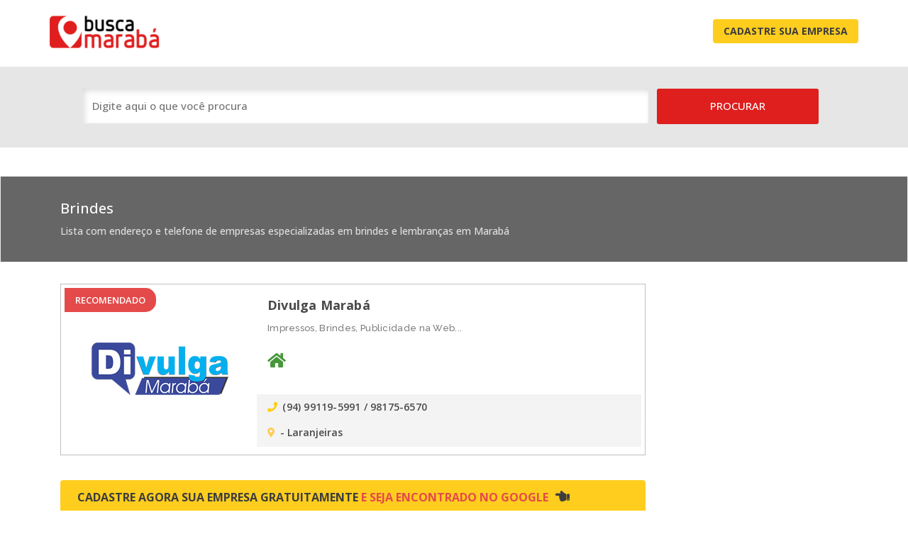

--- FILE ---
content_type: text/html; charset=UTF-8
request_url: https://www.buscamaraba.com.br/categoria/publicidade-e-propaganda/brindes/
body_size: 72296
content:
<!DOCTYPE html>
<html lang="pt-br">

<head>
	<!-- Google Tag Manager -->
	<script>(function(w,d,s,l,i){w[l]=w[l]||[];w[l].push({'gtm.start':
	new Date().getTime(),event:'gtm.js'});var f=d.getElementsByTagName(s)[0],
	j=d.createElement(s),dl=l!='dataLayer'?'&l='+l:'';j.async=true;j.src=
	'https://www.googletagmanager.com/gtm.js?id='+i+dl;f.parentNode.insertBefore(j,f);
	})(window,document,'script','dataLayer','GTM-PQ49RZJ');</script>
	<!-- End Google Tag Manager -->
	
	<meta http-equiv="Content-Type" content="text/html;charset=UTF-8"/>
	<meta name="viewport" content="width=device-width, initial-scale=1.0">
	
	<title>
		Busca Marabá
	</title>
	
	<!-- Style Sheets -->
		<link rel="stylesheet" href="https://www.buscamaraba.com.br/wp-content/themes/busca_maraba_2.0/css/bootstrap.min.css" type="text/css">
		<link rel="stylesheet" href="https://www.buscamaraba.com.br/wp-content/themes/busca_maraba_2.0/css/animate.css" type="text/css">
		<link rel="stylesheet" href="https://www.buscamaraba.com.br/wp-content/themes/busca_maraba_2.0/css/stylesheet.css" type="text/css">
		<link rel="stylesheet" href="https://www.buscamaraba.com.br/wp-content/themes/busca_maraba_2.0/css/responsive_style.css" type="text/css">

	<!-- Font Awesome Icon -->
		<link rel="stylesheet" type="text/css" href="https://www.buscamaraba.com.br/wp-content/themes/busca_maraba_2.0/css/font-awesome/web-fonts-with-css/css/fontawesome-all.css">
	
	<!-- Google Fonts-->
		<link href='https://fonts.googleapis.com/css?family=Open+Sans:300,400,500,600,700,800%7CMontserrat:400,700' rel='stylesheet' type='text/css'>
		<link href="https://fonts.googleapis.com/css?family=Raleway:300,400,500,600,700,800,900" rel="stylesheet">
	
	<link rel='dns-prefetch' href='//s.w.org' />
<link rel="alternate" type="application/rss+xml" title="Feed de categoria para Busca Marabá - Guia Comercial &raquo; Brindes" href="https://www.buscamaraba.com.br/categoria/publicidade-e-propaganda/brindes/feed/" />
		<script type="text/javascript">
			window._wpemojiSettings = {"baseUrl":"https:\/\/s.w.org\/images\/core\/emoji\/13.0.1\/72x72\/","ext":".png","svgUrl":"https:\/\/s.w.org\/images\/core\/emoji\/13.0.1\/svg\/","svgExt":".svg","source":{"concatemoji":"https:\/\/www.buscamaraba.com.br\/wp-includes\/js\/wp-emoji-release.min.js?ver=5.6.16"}};
			!function(e,a,t){var n,r,o,i=a.createElement("canvas"),p=i.getContext&&i.getContext("2d");function s(e,t){var a=String.fromCharCode;p.clearRect(0,0,i.width,i.height),p.fillText(a.apply(this,e),0,0);e=i.toDataURL();return p.clearRect(0,0,i.width,i.height),p.fillText(a.apply(this,t),0,0),e===i.toDataURL()}function c(e){var t=a.createElement("script");t.src=e,t.defer=t.type="text/javascript",a.getElementsByTagName("head")[0].appendChild(t)}for(o=Array("flag","emoji"),t.supports={everything:!0,everythingExceptFlag:!0},r=0;r<o.length;r++)t.supports[o[r]]=function(e){if(!p||!p.fillText)return!1;switch(p.textBaseline="top",p.font="600 32px Arial",e){case"flag":return s([127987,65039,8205,9895,65039],[127987,65039,8203,9895,65039])?!1:!s([55356,56826,55356,56819],[55356,56826,8203,55356,56819])&&!s([55356,57332,56128,56423,56128,56418,56128,56421,56128,56430,56128,56423,56128,56447],[55356,57332,8203,56128,56423,8203,56128,56418,8203,56128,56421,8203,56128,56430,8203,56128,56423,8203,56128,56447]);case"emoji":return!s([55357,56424,8205,55356,57212],[55357,56424,8203,55356,57212])}return!1}(o[r]),t.supports.everything=t.supports.everything&&t.supports[o[r]],"flag"!==o[r]&&(t.supports.everythingExceptFlag=t.supports.everythingExceptFlag&&t.supports[o[r]]);t.supports.everythingExceptFlag=t.supports.everythingExceptFlag&&!t.supports.flag,t.DOMReady=!1,t.readyCallback=function(){t.DOMReady=!0},t.supports.everything||(n=function(){t.readyCallback()},a.addEventListener?(a.addEventListener("DOMContentLoaded",n,!1),e.addEventListener("load",n,!1)):(e.attachEvent("onload",n),a.attachEvent("onreadystatechange",function(){"complete"===a.readyState&&t.readyCallback()})),(n=t.source||{}).concatemoji?c(n.concatemoji):n.wpemoji&&n.twemoji&&(c(n.twemoji),c(n.wpemoji)))}(window,document,window._wpemojiSettings);
		</script>
		<style type="text/css">
img.wp-smiley,
img.emoji {
	display: inline !important;
	border: none !important;
	box-shadow: none !important;
	height: 1em !important;
	width: 1em !important;
	margin: 0 .07em !important;
	vertical-align: -0.1em !important;
	background: none !important;
	padding: 0 !important;
}
</style>
	<link rel='stylesheet' id='wp-block-library-css'  href='https://www.buscamaraba.com.br/wp-includes/css/dist/block-library/style.min.css?ver=5.6.16' type='text/css' media='all' />
<link rel='stylesheet' id='contact-form-7-css'  href='https://www.buscamaraba.com.br/wp-content/plugins/contact-form-7/includes/css/styles.css?ver=5.2.2' type='text/css' media='all' />
<link rel='stylesheet' id='searchandfilter-css'  href='https://www.buscamaraba.com.br/wp-content/plugins/search-filter/style.css?ver=1' type='text/css' media='all' />
<link rel="https://api.w.org/" href="https://www.buscamaraba.com.br/wp-json/" /><link rel="alternate" type="application/json" href="https://www.buscamaraba.com.br/wp-json/wp/v2/categories/84" /><link rel="EditURI" type="application/rsd+xml" title="RSD" href="https://www.buscamaraba.com.br/xmlrpc.php?rsd" />
<link rel="wlwmanifest" type="application/wlwmanifest+xml" href="https://www.buscamaraba.com.br/wp-includes/wlwmanifest.xml" /> 
<meta name="generator" content="WordPress 5.6.16" />
<!-- All in one Favicon 4.7 --><link rel="shortcut icon" href="https://www.buscamaraba.com.br/wp-content/uploads/2018/05/favicon.png" />
</head>

<body>
	<!-- Google Tag Manager (noscript) -->
	<noscript><iframe src="https://www.googletagmanager.com/ns.html?id=GTM-PQ49RZJ"
	height="0" width="0" style="display:none;visibility:hidden"></iframe></noscript>
	<!-- End Google Tag Manager (noscript) -->
	
	
	<!-- Header -->
	<header>
		<div id="logo-header">
			<div class="container">
				<div class="row">
					<div class="col-sm-3 col-xs-9">
						<div id="logo">
							<a href="https://www.buscamaraba.com.br" title="Busca Marabá - Guia Comercial">
								<img src="https://www.buscamaraba.com.br/wp-content/themes/busca_maraba_2.0/images/busca-maraba-logo.png" alt="Busca Marabá - Guia Comercial">
							</a>
						</div>
					</div>
				  
					<div class="col-sm-9 text-right">
						<nav class="navbar navbar-default">
							<div class="navbar-header">
							<button type="button" class="navbar-toggle" data-toggle="collapse" data-target="#thrift-1" aria-expanded="false"> 
								<span class="sr-only">
									Toggle Navigation
								</span>
								
								<span class="icon-bar"></span>
								<span class="icon-bar"></span>
								<span class="icon-bar"></span> 
							</button>
							</div>

							<div class="collapse navbar-collapse" id="thrift-1">
								<a href="#" class="dropdown-toggle" data-toggle="dropdown" role="button" aria-haspopup="true" aria-expanded="false">
								</a>

								<div id="nav_menu_list" class="cadastre_empresa_topo">
									<ul>
										<span class="btn_item">
											<li>
												<a href="https://www.buscamaraba.com.br/cadastre-sua-empresa/" class="btn_login">
													Cadastre Sua Empresa
												</a>
											</li>
										</span>
									</ul>
								</div>
							</div>
						</nav>
					</div>
				</div>
			</div>
		</div>
	</header>
	<!-- Header FIM -->	
	<main>
		<!-- Campo de Busca -->
		<div id="slider-banner-section" class="campo_busca_topo_internas border_zero">
		  <div class="container">
			<div class="row">
			  <div class="col-sm-12 text-center">
				<div id="search-categorie-item-block" class="interna">
					<div class="form_busca_home_content nopadding col-md-12">
	
				<form action="" method="post" class="searchandfilter">
					<div>
						<ul><li><input type="text" name="ofsearch" placeholder="Digite aqui o que você procura" value=""></li><li><input type="hidden" name="ofsubmitted" value="1">
							<input type="submit" value="Procurar">
						</li></ul></div>
				</form></div>				</div>
			  </div>
			</div>
		  </div>
		</div>
		<!-- Campo de Busca  FIM -->
		
		<!-- Conteúdo Principal -->
		
		<!-- script para o mapa do google funcionar -->
		<style type="text/css">

.acf-map {
	width: 100%;
	height: 300px;
	border: #ccc solid 0px;
}

</style>

<script src="https://maps.googleapis.com/maps/api/js?key=AIzaSyBlqn5Tzjx2kThDaZzKjux5vKzbd5D3T8Y"></script>

<script type="text/javascript">
(function($) {

/*
*  new_map
*
*  This function will render a Google Map onto the selected jQuery element
*
*  @type	function
*  @date	8/11/2013
*  @since	4.3.0
*
*  @param	$el (jQuery element)
*  @return	n/a
*/

function new_map( $el ) {
	
	// var
	var $markers = $el.find('.marker');
	
	
	// vars
	var args = {
		zoom		: 16,
		center		: new google.maps.LatLng(0, 0),
		mapTypeId	: google.maps.MapTypeId.ROADMAP
	};
	
	
	// create map	        	
	var map = new google.maps.Map( $el[0], args);
	
	
	// add a markers reference
	map.markers = [];
	
	
	// add markers
	$markers.each(function(){
		
    	add_marker( $(this), map );
		
	});
	
	
	// center map
	center_map( map );
	
	
	// return
	return map;
	
}

/*
*  add_marker
*
*  This function will add a marker to the selected Google Map
*
*  @type	function
*  @date	8/11/2013
*  @since	4.3.0
*
*  @param	$marker (jQuery element)
*  @param	map (Google Map object)
*  @return	n/a
*/

function add_marker( $marker, map ) {

	// var
	var latlng = new google.maps.LatLng( $marker.attr('data-lat'), $marker.attr('data-lng') );

	// create marker
	var marker = new google.maps.Marker({
		position	: latlng,
		map			: map
	});

	// add to array
	map.markers.push( marker );

	// if marker contains HTML, add it to an infoWindow
	if( $marker.html() )
	{
		// create info window
		var infowindow = new google.maps.InfoWindow({
			content		: $marker.html()
		});

		// show info window when marker is clicked
		google.maps.event.addListener(marker, 'click', function() {

			infowindow.open( map, marker );

		});
	}

}

/*
*  center_map
*
*  This function will center the map, showing all markers attached to this map
*
*  @type	function
*  @date	8/11/2013
*  @since	4.3.0
*
*  @param	map (Google Map object)
*  @return	n/a
*/

function center_map( map ) {

	// vars
	var bounds = new google.maps.LatLngBounds();

	// loop through all markers and create bounds
	$.each( map.markers, function( i, marker ){

		var latlng = new google.maps.LatLng( marker.position.lat(), marker.position.lng() );

		bounds.extend( latlng );

	});

	// only 1 marker?
	if( map.markers.length == 1 )
	{
		// set center of map
	    map.setCenter( bounds.getCenter() );
	    map.setZoom( 16 );
	}
	else
	{
		// fit to bounds
		map.fitBounds( bounds );
	}

}

/*
*  document ready
*
*  This function will render each map when the document is ready (page has loaded)
*
*  @type	function
*  @date	8/11/2013
*  @since	5.0.0
*
*  @param	n/a
*  @return	n/a
*/
// global var
var map = null;

$(document).ready(function(){

	$('.acf-map').each(function(){

		// create map
		map = new_map( $(this) );

	});

});

})(jQuery);
</script>		
		<section id="vfx-product-inner-item" class="principal_search_category">
		  <div class="container-fluid">
			<div class="row">
				<!-- Título da Categoria / Termo de Busca -->
				<div class="sorts-by-results b_radius_0">
					<div class="container">
						<div class="col-md-12 col-sm-12 col-xs-12">
							<span class="result-item-view cat_nome_content">
								<h1 class="titulo_categoria texto_branco titulo_cat">	
									Brindes								</h1>
								
								<p>Lista com endereço e telefone de empresas especializadas em brindes e lembranças em Marabá</p>
							</span>
						</div>
					</div>
				</div>
				<!-- Título da Categoria / Termo de Busca FIM -->
				<div class="container">
				<!-- Anúncio topo Internas -->
				<!--
<div class="sorts-by-results background_branco anuncio_internas_content border_zero">
	<div class="col-md-12 col-sm-12 col-xs-12">
		<div class="banner_topo_desktop block_center margin_top_bottom_zero">
			<object id="EdgeID" type="text/html" width="728" height="90" data-dw-widget="Edge" data="/anuncios/hotmart/dieta_flexivel/bannerdietaflex.html">
			</object>
		</div>
		-->
		
		
		<!-- banner mobile -->
		<!--
		<div class="banner_topo_mobile block_center margin_top_bottom_zero">
			<object id="EdgeID" type="text/html" width="300" height="200" data-dw-widget="Edge" data="/anuncios/hotmart/dieta_flexivel_mobile/banner.html">
			</object>
		</div>
		-->
		<!-- banner mobile FIM -->
	<!--
	</div>
</div>
-->				<!-- Anúncio topo Internas FIM -->
				
				<!-- Lista -->
				<div class="col-md-9 col-sm-8 col-xs-12 nopadding">
	<div class="col-md-12 col-sm-12 col-xs-12 destaques">
						
		<article class="recent-listing-box-container-item list-view-item padrao">
			<div class="col-md-4 col-sm-12 nopadding feature-item-listing-item listing-item destaque_content">
			  <div class="recent-listing-box-image logo_destaque_content">
				<span>
					Recomendado
				</span>
				
				<img src="" alt="Art&#8217;s &#038; Brindes">
			  </div>
			</div>
		
			<div class="col-md-8 col-sm-12 nopadding destaque_content">
			  <div class="recent-listing-box-item">
				<div class="listing-boxes-text destaque_content">
					<a href="https://www.buscamaraba.com.br/publicidade-e-propaganda/brindes/arts-brindes/" title="Veja mais sobre a empresa" target="_blank">
						<h1>
							Art&#8217;s &#038; Brindes						</h1>
					</a>
					
					<p>
											</p>
					
					<!-- Mídias Sociais -->
					<div class="social_novo_dentro_container">
						<ul class="listing-links inside_novo">
														
														
														
														
														
													</ul>
					</div>
					<!-- Mídias Sociais FIM -->
				</div>
				
				<div class="listing-boxes-text telefone_destaque_content destaque_content">
				 				  <a href="tel:0943324-3803" title="Ligar Para Art&#8217;s &#038; Brindes" class="telefone_lista">
					<i class="fa fa-phone"></i>
										(94)
										
					3324-3803				  </a>
				  				  
				  				  
				  				  
				  				</div>
				
								
				<div class="recent-feature-item-rating endereco_destaque">
					<h2>
						<i class="fas fa-map-marker-alt"></i>
						Av Antônio Vilhena, 594 - Liberdade					</h2>
				</div>
			  </div>
			</div>
			
			<!-- Btn mostra o mapa mobile -->
						<!-- Btn mostra o mapa mobile FIM -->
			
			<!-- Btn esconde o mapa mobile -->
						<!-- Btn esconde o mapa mobile FIM -->
			
						
			<div class="col-md-12 col-sm-12 nopadding gratis_content">
			  <div class="recent-listing-box-item">
				<div class="recent-feature-item-rating">
					<h2 class="nome_cadastro_simples">
						Art&#8217;s &#038; Brindes					</h2>
					
					<h2 class="endereco_cadastro_simples">
						<i class="fas fa-map-marker-alt"></i>
						Av Antônio Vilhena, 594 - Liberdade					</h2>
					
					<h2>
						<i class="fa fa-phone"></i>
													
														(94)
														
							3324-3803												
												
											</h2>
					
					<a href="https://www.buscamaraba.com.br/publicidade-e-propaganda/brindes/arts-brindes/" class="none">
						Mais
					</a>
				</div>
			  </div>
			</div>
		</article>
		
				
		<article class="recent-listing-box-container-item list-view-item padrao">
			<div class="col-md-4 col-sm-12 nopadding feature-item-listing-item listing-item destaque_content">
			  <div class="recent-listing-box-image logo_destaque_content">
				<span>
					Recomendado
				</span>
				
				<img src="https://www.buscamaraba.com.br/wp-content/uploads/2015/08/artestamp.png" alt="Art&#8217;Stamp Brindes">
			  </div>
			</div>
		
			<div class="col-md-8 col-sm-12 nopadding destaque_content">
			  <div class="recent-listing-box-item">
				<div class="listing-boxes-text destaque_content">
					<a href="https://www.buscamaraba.com.br/publicidade-e-propaganda/brindes/fabio-augusto-art-design/" title="Veja mais sobre a empresa" target="_blank">
						<h1>
							Art&#8217;Stamp Brindes						</h1>
					</a>
					
					<p>
						Brindes para Empresas e Eventos					</p>
					
					<!-- Mídias Sociais -->
					<div class="social_novo_dentro_container">
						<ul class="listing-links inside_novo">
														
														<li>
								<a href="https://www.facebook.com/profile.php?id=100011444318325" title="Facebook - Art&#8217;Stamp Brindes" target="_blank">
									<i class="fab fa-facebook-f" style="color: #4a669f"></i>
								</a>
							</li>
														
														
														
														
													</ul>
					</div>
					<!-- Mídias Sociais FIM -->
				</div>
				
				<div class="listing-boxes-text telefone_destaque_content destaque_content">
				 				  <a href="tel:09499163-4732" title="Ligar Para Art&#8217;Stamp Brindes" class="telefone_lista">
					<i class="fa fa-phone"></i>
										(94)
										
					99163-4732				  </a>
				  				  
				  				  
				  				  
				  				</div>
				
								
				<div class="recent-feature-item-rating endereco_destaque">
					<h2>
						<i class="fas fa-map-marker-alt"></i>
						Fl 20, Qd 09, Lt 24 - Nova Marabá					</h2>
				</div>
			  </div>
			</div>
			
			<!-- Btn mostra o mapa mobile -->
						<!-- Btn mostra o mapa mobile FIM -->
			
			<!-- Btn esconde o mapa mobile -->
						<!-- Btn esconde o mapa mobile FIM -->
			
						
			<div class="col-md-12 col-sm-12 nopadding gratis_content">
			  <div class="recent-listing-box-item">
				<div class="recent-feature-item-rating">
					<h2 class="nome_cadastro_simples">
						Art&#8217;Stamp Brindes					</h2>
					
					<h2 class="endereco_cadastro_simples">
						<i class="fas fa-map-marker-alt"></i>
						Fl 20, Qd 09, Lt 24 - Nova Marabá					</h2>
					
					<h2>
						<i class="fa fa-phone"></i>
													
														(94)
														
							99163-4732												
												
											</h2>
					
					<a href="https://www.buscamaraba.com.br/publicidade-e-propaganda/brindes/fabio-augusto-art-design/" class="none">
						Mais
					</a>
				</div>
			  </div>
			</div>
		</article>
		
				
		<article class="recent-listing-box-container-item list-view-item padrao">
			<div class="col-md-4 col-sm-12 nopadding feature-item-listing-item listing-item destaque_content">
			  <div class="recent-listing-box-image logo_destaque_content">
				<span>
					Recomendado
				</span>
				
				<img src="" alt="Bela Convites">
			  </div>
			</div>
		
			<div class="col-md-8 col-sm-12 nopadding destaque_content">
			  <div class="recent-listing-box-item">
				<div class="listing-boxes-text destaque_content">
					<a href="https://www.buscamaraba.com.br/publicidade-e-propaganda/brindes/bela-convites/" title="Veja mais sobre a empresa" target="_blank">
						<h1>
							Bela Convites						</h1>
					</a>
					
					<p>
											</p>
					
					<!-- Mídias Sociais -->
					<div class="social_novo_dentro_container">
						<ul class="listing-links inside_novo">
														
														
														
														
														
													</ul>
					</div>
					<!-- Mídias Sociais FIM -->
				</div>
				
				<div class="listing-boxes-text telefone_destaque_content destaque_content">
				 				  <a href="tel:09499257-9816" title="Ligar Para Bela Convites" class="telefone_lista">
					<i class="fa fa-phone"></i>
										(94)
										
					99257-9816				  </a>
				  				  
				  				  
				  				  
				  				</div>
				
								
				<div class="recent-feature-item-rating endereco_destaque">
					<h2>
						<i class="fas fa-map-marker-alt"></i>
						 - 					</h2>
				</div>
			  </div>
			</div>
			
			<!-- Btn mostra o mapa mobile -->
						<!-- Btn mostra o mapa mobile FIM -->
			
			<!-- Btn esconde o mapa mobile -->
						<!-- Btn esconde o mapa mobile FIM -->
			
						
			<div class="col-md-12 col-sm-12 nopadding gratis_content">
			  <div class="recent-listing-box-item">
				<div class="recent-feature-item-rating">
					<h2 class="nome_cadastro_simples">
						Bela Convites					</h2>
					
					<h2 class="endereco_cadastro_simples">
						<i class="fas fa-map-marker-alt"></i>
						 - 					</h2>
					
					<h2>
						<i class="fa fa-phone"></i>
													
														(94)
														
							99257-9816												
												
											</h2>
					
					<a href="https://www.buscamaraba.com.br/publicidade-e-propaganda/brindes/bela-convites/" class="none">
						Mais
					</a>
				</div>
			  </div>
			</div>
		</article>
		
				
		<article class="recent-listing-box-container-item list-view-item padrao">
			<div class="col-md-4 col-sm-12 nopadding feature-item-listing-item listing-item destaque_content">
			  <div class="recent-listing-box-image logo_destaque_content">
				<span>
					Recomendado
				</span>
				
				<img src="" alt="Bela Festa Personalização">
			  </div>
			</div>
		
			<div class="col-md-8 col-sm-12 nopadding destaque_content">
			  <div class="recent-listing-box-item">
				<div class="listing-boxes-text destaque_content">
					<a href="https://www.buscamaraba.com.br/publicidade-e-propaganda/brindes/bela-festa-personalizacao/" title="Veja mais sobre a empresa" target="_blank">
						<h1>
							Bela Festa Personalização						</h1>
					</a>
					
					<p>
											</p>
					
					<!-- Mídias Sociais -->
					<div class="social_novo_dentro_container">
						<ul class="listing-links inside_novo">
														
														
														
														
														
													</ul>
					</div>
					<!-- Mídias Sociais FIM -->
				</div>
				
				<div class="listing-boxes-text telefone_destaque_content destaque_content">
				 				  <a href="tel:09499257-9816" title="Ligar Para Bela Festa Personalização" class="telefone_lista">
					<i class="fa fa-phone"></i>
										(94)
										
					99257-9816				  </a>
				  				  
				  				  
				  				  
				  				</div>
				
								
				<div class="recent-feature-item-rating endereco_destaque">
					<h2>
						<i class="fas fa-map-marker-alt"></i>
						 - 					</h2>
				</div>
			  </div>
			</div>
			
			<!-- Btn mostra o mapa mobile -->
						<!-- Btn mostra o mapa mobile FIM -->
			
			<!-- Btn esconde o mapa mobile -->
						<!-- Btn esconde o mapa mobile FIM -->
			
						
			<div class="col-md-12 col-sm-12 nopadding gratis_content">
			  <div class="recent-listing-box-item">
				<div class="recent-feature-item-rating">
					<h2 class="nome_cadastro_simples">
						Bela Festa Personalização					</h2>
					
					<h2 class="endereco_cadastro_simples">
						<i class="fas fa-map-marker-alt"></i>
						 - 					</h2>
					
					<h2>
						<i class="fa fa-phone"></i>
													
														(94)
														
							99257-9816												
												
											</h2>
					
					<a href="https://www.buscamaraba.com.br/publicidade-e-propaganda/brindes/bela-festa-personalizacao/" class="none">
						Mais
					</a>
				</div>
			  </div>
			</div>
		</article>
		
				
		<article class="recent-listing-box-container-item list-view-item destaque">
			<div class="col-md-4 col-sm-12 nopadding feature-item-listing-item listing-item destaque_content">
			  <div class="recent-listing-box-image logo_destaque_content">
				<span>
					Recomendado
				</span>
				
				<img src="https://www.buscamaraba.com.br/wp-content/uploads/2015/08/divulga-maraba.png" alt="Divulga Marabá">
			  </div>
			</div>
		
			<div class="col-md-8 col-sm-12 nopadding destaque_content">
			  <div class="recent-listing-box-item">
				<div class="listing-boxes-text destaque_content">
					<a href="https://www.buscamaraba.com.br/publicidade-e-propaganda/brindes/divulga-maraba/" title="Veja mais sobre a empresa" target="_blank">
						<h1>
							Divulga Marabá						</h1>
					</a>
					
					<p>
						Impressos, Brindes, Publicidade na Web...					</p>
					
					<!-- Mídias Sociais -->
					<div class="social_novo_dentro_container">
						<ul class="listing-links inside_novo">
														<li>
								<a href="http://www.divulgamaraba.com" title="Site Oficial - Divulga Marabá" target="_blank">
									<i class="fas fa-home" style="color: #46973b"></i>
								</a>
							</li>
														
														
														
														
														
													</ul>
					</div>
					<!-- Mídias Sociais FIM -->
				</div>
				
				<div class="listing-boxes-text telefone_destaque_content destaque_content">
				 				  <a href="tel:09499119-5991" title="Ligar Para Divulga Marabá" class="telefone_lista">
					<i class="fa fa-phone"></i>
										(94)
										
					99119-5991				  </a>
				  				  
				  				  <a href="tel:09498175-6570" title="Ligar Para Divulga Marabá" class="telefone_lista">
					/ 98175-6570				  </a>
				  				  
				  				  
				  				</div>
				
								
				<div class="recent-feature-item-rating endereco_destaque">
					<h2>
						<i class="fas fa-map-marker-alt"></i>
						 - Laranjeiras					</h2>
				</div>
			  </div>
			</div>
			
			<!-- Btn mostra o mapa mobile -->
						<!-- Btn mostra o mapa mobile FIM -->
			
			<!-- Btn esconde o mapa mobile -->
						<!-- Btn esconde o mapa mobile FIM -->
			
						
			<div class="col-md-12 col-sm-12 nopadding gratis_content">
			  <div class="recent-listing-box-item">
				<div class="recent-feature-item-rating">
					<h2 class="nome_cadastro_simples">
						Divulga Marabá					</h2>
					
					<h2 class="endereco_cadastro_simples">
						<i class="fas fa-map-marker-alt"></i>
						 - Laranjeiras					</h2>
					
					<h2>
						<i class="fa fa-phone"></i>
													
														(94)
														
							99119-5991												
												/ 98175-6570 
												
											</h2>
					
					<a href="https://www.buscamaraba.com.br/publicidade-e-propaganda/brindes/divulga-maraba/" class="none">
						Mais
					</a>
				</div>
			  </div>
			</div>
		</article>
		
				
		<article class="recent-listing-box-container-item list-view-item padrao">
			<div class="col-md-4 col-sm-12 nopadding feature-item-listing-item listing-item destaque_content">
			  <div class="recent-listing-box-image logo_destaque_content">
				<span>
					Recomendado
				</span>
				
				<img src="" alt="Evolução Brindes">
			  </div>
			</div>
		
			<div class="col-md-8 col-sm-12 nopadding destaque_content">
			  <div class="recent-listing-box-item">
				<div class="listing-boxes-text destaque_content">
					<a href="https://www.buscamaraba.com.br/publicidade-e-propaganda/brindes/evolucao-brindes/" title="Veja mais sobre a empresa" target="_blank">
						<h1>
							Evolução Brindes						</h1>
					</a>
					
					<p>
											</p>
					
					<!-- Mídias Sociais -->
					<div class="social_novo_dentro_container">
						<ul class="listing-links inside_novo">
														
														
														
														
														
													</ul>
					</div>
					<!-- Mídias Sociais FIM -->
				</div>
				
				<div class="listing-boxes-text telefone_destaque_content destaque_content">
				 				  <a href="tel:09499135-1097" title="Ligar Para Evolução Brindes" class="telefone_lista">
					<i class="fa fa-phone"></i>
										(94)
										
					99135-1097				  </a>
				  				  
				  				  <a href="tel:09498132-5130" title="Ligar Para Evolução Brindes" class="telefone_lista">
					/ 98132-5130				  </a>
				  				  
				  				  
				  				</div>
				
								
				<div class="recent-feature-item-rating endereco_destaque">
					<h2>
						<i class="fas fa-map-marker-alt"></i>
						Fl 27, Qd 04, Lt 21 - Nova Marabá					</h2>
				</div>
			  </div>
			</div>
			
			<!-- Btn mostra o mapa mobile -->
						<!-- Btn mostra o mapa mobile FIM -->
			
			<!-- Btn esconde o mapa mobile -->
						<!-- Btn esconde o mapa mobile FIM -->
			
						
			<div class="col-md-12 col-sm-12 nopadding gratis_content">
			  <div class="recent-listing-box-item">
				<div class="recent-feature-item-rating">
					<h2 class="nome_cadastro_simples">
						Evolução Brindes					</h2>
					
					<h2 class="endereco_cadastro_simples">
						<i class="fas fa-map-marker-alt"></i>
						Fl 27, Qd 04, Lt 21 - Nova Marabá					</h2>
					
					<h2>
						<i class="fa fa-phone"></i>
													
														(94)
														
							99135-1097												
												/ 98132-5130 
												
											</h2>
					
					<a href="https://www.buscamaraba.com.br/publicidade-e-propaganda/brindes/evolucao-brindes/" class="none">
						Mais
					</a>
				</div>
			  </div>
			</div>
		</article>
		
				
		<article class="recent-listing-box-container-item list-view-item padrao">
			<div class="col-md-4 col-sm-12 nopadding feature-item-listing-item listing-item destaque_content">
			  <div class="recent-listing-box-image logo_destaque_content">
				<span>
					Recomendado
				</span>
				
				<img src="https://www.buscamaraba.com.br/wp-content/uploads/2021/03/picapau.png" alt="Gráfica Pica-Pau">
			  </div>
			</div>
		
			<div class="col-md-8 col-sm-12 nopadding destaque_content">
			  <div class="recent-listing-box-item">
				<div class="listing-boxes-text destaque_content">
					<a href="https://www.buscamaraba.com.br/publicidade-e-propaganda/brindes/grafica-pica-pau/" title="Veja mais sobre a empresa" target="_blank">
						<h1>
							Gráfica Pica-Pau						</h1>
					</a>
					
					<p>
						Gráfica e Comunicação Visual					</p>
					
					<!-- Mídias Sociais -->
					<div class="social_novo_dentro_container">
						<ul class="listing-links inside_novo">
														<li>
								<a href="https://www.graficapicapau.com.br" title="Site Oficial - Gráfica Pica-Pau" target="_blank">
									<i class="fas fa-home" style="color: #46973b"></i>
								</a>
							</li>
														
														<li>
								<a href="https://www.facebook.com/picapauestampasmaraba" title="Facebook - Gráfica Pica-Pau" target="_blank">
									<i class="fab fa-facebook-f" style="color: #4a669f"></i>
								</a>
							</li>
														
														<li>
								<a href="https://www.instagram.com/graficapicapau/" title="Instagram - Gráfica Pica-Pau" target="_blank">
									<i class="fab fa-instagram" style="color: #ba27e0"></i>
								</a>
							</li>
														
														
														
													</ul>
					</div>
					<!-- Mídias Sociais FIM -->
				</div>
				
				<div class="listing-boxes-text telefone_destaque_content destaque_content">
				 				  
				  				  
				  				  
				  				</div>
				
								<div class="listing-boxes-text telefone_destaque_content destaque_content">
				  <a href="javascript:void(0)" title="Endereço de email: Gráfica Pica-Pau" class="telefone_lista">
				  <i class="fas fa-envelope"></i>
					comercial@graficapicapau.com.br				  </a>
				</div>
								
				<div class="recent-feature-item-rating endereco_destaque">
					<h2>
						<i class="fas fa-map-marker-alt"></i>
						 - Liberdade					</h2>
				</div>
			  </div>
			</div>
			
			<!-- Btn mostra o mapa mobile -->
						<a href="javascript:void(0)" title="Veja a Localização" class="visible-xs hidden-sm hidden-md hidden-lg col-xs-12 veja_localizacao destaque_content">
				<i class="fas fa-map-marker-alt"></i> Veja a Localização
			</a>
						<!-- Btn mostra o mapa mobile FIM -->
			
			<!-- Btn esconde o mapa mobile -->
						<a href="javascript:void(0)" title="Veja a Localização" class="visible-xs hidden-sm hidden-md hidden-lg col-xs-12 fechar_localizacao destaque_content">
				<i class="fas fa-times"></i> Fechar Mapa
			</a>
						<!-- Btn esconde o mapa mobile FIM -->
			
						<div class="mapa_google destaque_content">
				<iframe src="https://www.google.com/maps/embed?pb=!1m14!1m8!1m3!1d15888.656485214413!2d-49.1345858!3d-5.3919437!3m2!1i1024!2i768!4f13.1!3m3!1m2!1s0x92c309f5b869cc83%3A0xb4484d700e608122!2sGr%C3%A1fica%20Pica-Pau!5e0!3m2!1spt-BR!2sbr!4v1681395638422!5m2!1spt-BR!2sbr" width="600" height="450" style="border:0;" allowfullscreen="" loading="lazy" referrerpolicy="no-referrer-when-downgrade"></iframe>			</div>
						
			<div class="col-md-12 col-sm-12 nopadding gratis_content">
			  <div class="recent-listing-box-item">
				<div class="recent-feature-item-rating">
					<h2 class="nome_cadastro_simples">
						Gráfica Pica-Pau					</h2>
					
					<h2 class="endereco_cadastro_simples">
						<i class="fas fa-map-marker-alt"></i>
						 - Liberdade					</h2>
					
					<h2>
						<i class="fa fa-phone"></i>
												
												
											</h2>
					
					<a href="https://www.buscamaraba.com.br/publicidade-e-propaganda/brindes/grafica-pica-pau/" class="none">
						Mais
					</a>
				</div>
			  </div>
			</div>
		</article>
		
				
		<article class="recent-listing-box-container-item list-view-item padrao">
			<div class="col-md-4 col-sm-12 nopadding feature-item-listing-item listing-item destaque_content">
			  <div class="recent-listing-box-image logo_destaque_content">
				<span>
					Recomendado
				</span>
				
				<img src="https://www.buscamaraba.com.br/wp-content/uploads/2015/08/impressoes-mais.jpg" alt="Impressões Mais">
			  </div>
			</div>
		
			<div class="col-md-8 col-sm-12 nopadding destaque_content">
			  <div class="recent-listing-box-item">
				<div class="listing-boxes-text destaque_content">
					<a href="https://www.buscamaraba.com.br/publicidade-e-propaganda/brindes/impressoes-mais/" title="Veja mais sobre a empresa" target="_blank">
						<h1>
							Impressões Mais						</h1>
					</a>
					
					<p>
						Mais Qualidade,  Mais Resultados!					</p>
					
					<!-- Mídias Sociais -->
					<div class="social_novo_dentro_container">
						<ul class="listing-links inside_novo">
														<li>
								<a href="http://impressoesmais.com.br/" title="Site Oficial - Impressões Mais" target="_blank">
									<i class="fas fa-home" style="color: #46973b"></i>
								</a>
							</li>
														
														
														
														
														
													</ul>
					</div>
					<!-- Mídias Sociais FIM -->
				</div>
				
				<div class="listing-boxes-text telefone_destaque_content destaque_content">
				 				  <a href="tel:0943222-1372" title="Ligar Para Impressões Mais" class="telefone_lista">
					<i class="fa fa-phone"></i>
										(94)
										
					3222-1372				  </a>
				  				  
				  				  <a href="tel:09498138-7716" title="Ligar Para Impressões Mais" class="telefone_lista">
					/ 98138-7716				  </a>
				  				  
				  				  
				  				  <a href="http://api.whatsapp.com/send?1=pt_BR&phone=55" title="Contatar Impressões Mais pelo Whatsapp" target="_blank" class="telefone_lista whatsapp">
					<i class="fab fa-whatsapp"></i>
									  </a>
				  				</div>
				
								
				<div class="recent-feature-item-rating endereco_destaque">
					<h2>
						<i class="fas fa-map-marker-alt"></i>
						Rua Afro Sampaio, 2126, Loja B - Cidade Nova					</h2>
				</div>
			  </div>
			</div>
			
			<!-- Btn mostra o mapa mobile -->
						<!-- Btn mostra o mapa mobile FIM -->
			
			<!-- Btn esconde o mapa mobile -->
						<!-- Btn esconde o mapa mobile FIM -->
			
						
			<div class="col-md-12 col-sm-12 nopadding gratis_content">
			  <div class="recent-listing-box-item">
				<div class="recent-feature-item-rating">
					<h2 class="nome_cadastro_simples">
						Impressões Mais					</h2>
					
					<h2 class="endereco_cadastro_simples">
						<i class="fas fa-map-marker-alt"></i>
						Rua Afro Sampaio, 2126, Loja B - Cidade Nova					</h2>
					
					<h2>
						<i class="fa fa-phone"></i>
													
														(94)
														
							3222-1372												
												/ 98138-7716 
												
											</h2>
					
					<a href="https://www.buscamaraba.com.br/publicidade-e-propaganda/brindes/impressoes-mais/" class="none">
						Mais
					</a>
				</div>
			  </div>
			</div>
		</article>
		
				
		<article class="recent-listing-box-container-item list-view-item padrao">
			<div class="col-md-4 col-sm-12 nopadding feature-item-listing-item listing-item destaque_content">
			  <div class="recent-listing-box-image logo_destaque_content">
				<span>
					Recomendado
				</span>
				
				<img src="https://www.buscamaraba.com.br/wp-content/uploads/2018/05/jd-bones.jpg" alt="JD Bonés Personalizados">
			  </div>
			</div>
		
			<div class="col-md-8 col-sm-12 nopadding destaque_content">
			  <div class="recent-listing-box-item">
				<div class="listing-boxes-text destaque_content">
					<a href="https://www.buscamaraba.com.br/publicidade-e-propaganda/brindes/jd-bones-personalizados/" title="Veja mais sobre a empresa" target="_blank">
						<h1>
							JD Bonés Personalizados						</h1>
					</a>
					
					<p>
						Sua Empresa na Cabeça de seus Clientes					</p>
					
					<!-- Mídias Sociais -->
					<div class="social_novo_dentro_container">
						<ul class="listing-links inside_novo">
														
														<li>
								<a href="https://www.facebook.com/J.D.bones/" title="Facebook - JD Bonés Personalizados" target="_blank">
									<i class="fab fa-facebook-f" style="color: #4a669f"></i>
								</a>
							</li>
														
														
														
														
													</ul>
					</div>
					<!-- Mídias Sociais FIM -->
				</div>
				
				<div class="listing-boxes-text telefone_destaque_content destaque_content">
				 				  <a href="tel:0943222-0820" title="Ligar Para JD Bonés Personalizados" class="telefone_lista">
					<i class="fa fa-phone"></i>
										(94)
										
					3222-0820				  </a>
				  				  
				  				  <a href="tel:09499135-2323" title="Ligar Para JD Bonés Personalizados" class="telefone_lista">
					/ 99135-2323				  </a>
				  				  
				  				  
				  				  <a href="http://api.whatsapp.com/send?1=pt_BR&phone=55" title="Contatar JD Bonés Personalizados pelo Whatsapp" target="_blank" class="telefone_lista whatsapp">
					<i class="fab fa-whatsapp"></i>
					99135-2323				  </a>
				  				</div>
				
								<div class="listing-boxes-text telefone_destaque_content destaque_content">
				  <a href="javascript:void(0)" title="Endereço de email: JD Bonés Personalizados" class="telefone_lista">
				  <i class="fas fa-envelope"></i>
					dannielbonespromocionais@gmail.com				  </a>
				</div>
								
				<div class="recent-feature-item-rating endereco_destaque">
					<h2>
						<i class="fas fa-map-marker-alt"></i>
						Av. Boa Esperança, Feira Coberta da Laranjeir - Laranjeiras					</h2>
				</div>
			  </div>
			</div>
			
			<!-- Btn mostra o mapa mobile -->
						<!-- Btn mostra o mapa mobile FIM -->
			
			<!-- Btn esconde o mapa mobile -->
						<!-- Btn esconde o mapa mobile FIM -->
			
						
			<div class="col-md-12 col-sm-12 nopadding gratis_content">
			  <div class="recent-listing-box-item">
				<div class="recent-feature-item-rating">
					<h2 class="nome_cadastro_simples">
						JD Bonés Personalizados					</h2>
					
					<h2 class="endereco_cadastro_simples">
						<i class="fas fa-map-marker-alt"></i>
						Av. Boa Esperança, Feira Coberta da Laranjeir - Laranjeiras					</h2>
					
					<h2>
						<i class="fa fa-phone"></i>
													
														(94)
														
							3222-0820												
												/ 99135-2323 
												
											</h2>
					
					<a href="https://www.buscamaraba.com.br/publicidade-e-propaganda/brindes/jd-bones-personalizados/" class="none">
						Mais
					</a>
				</div>
			  </div>
			</div>
		</article>
		
				
		<article class="recent-listing-box-container-item list-view-item padrao">
			<div class="col-md-4 col-sm-12 nopadding feature-item-listing-item listing-item destaque_content">
			  <div class="recent-listing-box-image logo_destaque_content">
				<span>
					Recomendado
				</span>
				
				<img src="" alt="L&#038;C Brindes">
			  </div>
			</div>
		
			<div class="col-md-8 col-sm-12 nopadding destaque_content">
			  <div class="recent-listing-box-item">
				<div class="listing-boxes-text destaque_content">
					<a href="https://www.buscamaraba.com.br/publicidade-e-propaganda/brindes/lc-brindes/" title="Veja mais sobre a empresa" target="_blank">
						<h1>
							L&#038;C Brindes						</h1>
					</a>
					
					<p>
						Botons de Alfinte e Ventosa, Chaveiros Personalizados					</p>
					
					<!-- Mídias Sociais -->
					<div class="social_novo_dentro_container">
						<ul class="listing-links inside_novo">
														
														<li>
								<a href="https://www.facebook.com/lcbrindes2310/?fref=ts" title="Facebook - L&#038;C Brindes" target="_blank">
									<i class="fab fa-facebook-f" style="color: #4a669f"></i>
								</a>
							</li>
														
														
														
														
													</ul>
					</div>
					<!-- Mídias Sociais FIM -->
				</div>
				
				<div class="listing-boxes-text telefone_destaque_content destaque_content">
				 				  <a href="tel:09499119-5991" title="Ligar Para L&#038;C Brindes" class="telefone_lista">
					<i class="fa fa-phone"></i>
										(94)
										
					99119-5991				  </a>
				  				  
				  				  <a href="tel:09498175-6570" title="Ligar Para L&#038;C Brindes" class="telefone_lista">
					/ 98175-6570				  </a>
				  				  
				  				  
				  				</div>
				
								
				<div class="recent-feature-item-rating endereco_destaque">
					<h2>
						<i class="fas fa-map-marker-alt"></i>
						Av: Boa Esperança n 129 B - Liberdade					</h2>
				</div>
			  </div>
			</div>
			
			<!-- Btn mostra o mapa mobile -->
						<!-- Btn mostra o mapa mobile FIM -->
			
			<!-- Btn esconde o mapa mobile -->
						<!-- Btn esconde o mapa mobile FIM -->
			
						
			<div class="col-md-12 col-sm-12 nopadding gratis_content">
			  <div class="recent-listing-box-item">
				<div class="recent-feature-item-rating">
					<h2 class="nome_cadastro_simples">
						L&#038;C Brindes					</h2>
					
					<h2 class="endereco_cadastro_simples">
						<i class="fas fa-map-marker-alt"></i>
						Av: Boa Esperança n 129 B - Liberdade					</h2>
					
					<h2>
						<i class="fa fa-phone"></i>
													
														(94)
														
							99119-5991												
												/ 98175-6570 
												
											</h2>
					
					<a href="https://www.buscamaraba.com.br/publicidade-e-propaganda/brindes/lc-brindes/" class="none">
						Mais
					</a>
				</div>
			  </div>
			</div>
		</article>
		
				
		<article class="recent-listing-box-container-item list-view-item padrao">
			<div class="col-md-4 col-sm-12 nopadding feature-item-listing-item listing-item destaque_content">
			  <div class="recent-listing-box-image logo_destaque_content">
				<span>
					Recomendado
				</span>
				
				<img src="" alt="Lu Personalizados de Luxo">
			  </div>
			</div>
		
			<div class="col-md-8 col-sm-12 nopadding destaque_content">
			  <div class="recent-listing-box-item">
				<div class="listing-boxes-text destaque_content">
					<a href="https://www.buscamaraba.com.br/comercio/artesanato/lu-personalizados-de-luxo/" title="Veja mais sobre a empresa" target="_blank">
						<h1>
							Lu Personalizados de Luxo						</h1>
					</a>
					
					<p>
											</p>
					
					<!-- Mídias Sociais -->
					<div class="social_novo_dentro_container">
						<ul class="listing-links inside_novo">
														
														
														
														
														
													</ul>
					</div>
					<!-- Mídias Sociais FIM -->
				</div>
				
				<div class="listing-boxes-text telefone_destaque_content destaque_content">
				 				  
				  				  
				  				  
				  				</div>
				
								
				<div class="recent-feature-item-rating endereco_destaque">
					<h2>
						<i class="fas fa-map-marker-alt"></i>
						 - Belo Horizonte					</h2>
				</div>
			  </div>
			</div>
			
			<!-- Btn mostra o mapa mobile -->
						<!-- Btn mostra o mapa mobile FIM -->
			
			<!-- Btn esconde o mapa mobile -->
						<!-- Btn esconde o mapa mobile FIM -->
			
						
			<div class="col-md-12 col-sm-12 nopadding gratis_content">
			  <div class="recent-listing-box-item">
				<div class="recent-feature-item-rating">
					<h2 class="nome_cadastro_simples">
						Lu Personalizados de Luxo					</h2>
					
					<h2 class="endereco_cadastro_simples">
						<i class="fas fa-map-marker-alt"></i>
						 - Belo Horizonte					</h2>
					
					<h2>
						<i class="fa fa-phone"></i>
												
												
											</h2>
					
					<a href="https://www.buscamaraba.com.br/comercio/artesanato/lu-personalizados-de-luxo/" class="none">
						Mais
					</a>
				</div>
			  </div>
			</div>
		</article>
		
				
		<article class="recent-listing-box-container-item list-view-item padrao">
			<div class="col-md-4 col-sm-12 nopadding feature-item-listing-item listing-item destaque_content">
			  <div class="recent-listing-box-image logo_destaque_content">
				<span>
					Recomendado
				</span>
				
				<img src="" alt="Mais Bella Festa">
			  </div>
			</div>
		
			<div class="col-md-8 col-sm-12 nopadding destaque_content">
			  <div class="recent-listing-box-item">
				<div class="listing-boxes-text destaque_content">
					<a href="https://www.buscamaraba.com.br/publicidade-e-propaganda/brindes/mais-bella-festa/" title="Veja mais sobre a empresa" target="_blank">
						<h1>
							Mais Bella Festa						</h1>
					</a>
					
					<p>
											</p>
					
					<!-- Mídias Sociais -->
					<div class="social_novo_dentro_container">
						<ul class="listing-links inside_novo">
														
														
														
														
														
													</ul>
					</div>
					<!-- Mídias Sociais FIM -->
				</div>
				
				<div class="listing-boxes-text telefone_destaque_content destaque_content">
				 				  <a href="tel:0943323-0569" title="Ligar Para Mais Bella Festa" class="telefone_lista">
					<i class="fa fa-phone"></i>
										(94)
										
					3323-0569				  </a>
				  				  
				  				  <a href="tel:09499211-0774" title="Ligar Para Mais Bella Festa" class="telefone_lista">
					/ 99211-0774				  </a>
				  				  
				  				  
				  				</div>
				
								
				<div class="recent-feature-item-rating endereco_destaque">
					<h2>
						<i class="fas fa-map-marker-alt"></i>
						Rua São Francisco, 1951 - Cidade Nova					</h2>
				</div>
			  </div>
			</div>
			
			<!-- Btn mostra o mapa mobile -->
						<!-- Btn mostra o mapa mobile FIM -->
			
			<!-- Btn esconde o mapa mobile -->
						<!-- Btn esconde o mapa mobile FIM -->
			
						
			<div class="col-md-12 col-sm-12 nopadding gratis_content">
			  <div class="recent-listing-box-item">
				<div class="recent-feature-item-rating">
					<h2 class="nome_cadastro_simples">
						Mais Bella Festa					</h2>
					
					<h2 class="endereco_cadastro_simples">
						<i class="fas fa-map-marker-alt"></i>
						Rua São Francisco, 1951 - Cidade Nova					</h2>
					
					<h2>
						<i class="fa fa-phone"></i>
													
														(94)
														
							3323-0569												
												/ 99211-0774 
												
											</h2>
					
					<a href="https://www.buscamaraba.com.br/publicidade-e-propaganda/brindes/mais-bella-festa/" class="none">
						Mais
					</a>
				</div>
			  </div>
			</div>
		</article>
		
				
		<article class="recent-listing-box-container-item list-view-item padrao">
			<div class="col-md-4 col-sm-12 nopadding feature-item-listing-item listing-item destaque_content">
			  <div class="recent-listing-box-image logo_destaque_content">
				<span>
					Recomendado
				</span>
				
				<img src="" alt="Mimos de Luxo">
			  </div>
			</div>
		
			<div class="col-md-8 col-sm-12 nopadding destaque_content">
			  <div class="recent-listing-box-item">
				<div class="listing-boxes-text destaque_content">
					<a href="https://www.buscamaraba.com.br/publicidade-e-propaganda/brindes/mimos-de-luxo/" title="Veja mais sobre a empresa" target="_blank">
						<h1>
							Mimos de Luxo						</h1>
					</a>
					
					<p>
											</p>
					
					<!-- Mídias Sociais -->
					<div class="social_novo_dentro_container">
						<ul class="listing-links inside_novo">
														
														
														
														
														
													</ul>
					</div>
					<!-- Mídias Sociais FIM -->
				</div>
				
				<div class="listing-boxes-text telefone_destaque_content destaque_content">
				 				  <a href="tel:0943321-8431" title="Ligar Para Mimos de Luxo" class="telefone_lista">
					<i class="fa fa-phone"></i>
										(94)
										
					3321-8431				  </a>
				  				  
				  				  <a href="tel:09498115-0339" title="Ligar Para Mimos de Luxo" class="telefone_lista">
					/ 98115-0339				  </a>
				  				  
				  				  
				  				</div>
				
								
				<div class="recent-feature-item-rating endereco_destaque">
					<h2>
						<i class="fas fa-map-marker-alt"></i>
						Rua Sérvulo Brito, 265 - Cidade Nova					</h2>
				</div>
			  </div>
			</div>
			
			<!-- Btn mostra o mapa mobile -->
						<!-- Btn mostra o mapa mobile FIM -->
			
			<!-- Btn esconde o mapa mobile -->
						<!-- Btn esconde o mapa mobile FIM -->
			
						
			<div class="col-md-12 col-sm-12 nopadding gratis_content">
			  <div class="recent-listing-box-item">
				<div class="recent-feature-item-rating">
					<h2 class="nome_cadastro_simples">
						Mimos de Luxo					</h2>
					
					<h2 class="endereco_cadastro_simples">
						<i class="fas fa-map-marker-alt"></i>
						Rua Sérvulo Brito, 265 - Cidade Nova					</h2>
					
					<h2>
						<i class="fa fa-phone"></i>
													
														(94)
														
							3321-8431												
												/ 98115-0339 
												
											</h2>
					
					<a href="https://www.buscamaraba.com.br/publicidade-e-propaganda/brindes/mimos-de-luxo/" class="none">
						Mais
					</a>
				</div>
			  </div>
			</div>
		</article>
		
				
		<article class="recent-listing-box-container-item list-view-item padrao">
			<div class="col-md-4 col-sm-12 nopadding feature-item-listing-item listing-item destaque_content">
			  <div class="recent-listing-box-image logo_destaque_content">
				<span>
					Recomendado
				</span>
				
				<img src="" alt="Poli Brindes">
			  </div>
			</div>
		
			<div class="col-md-8 col-sm-12 nopadding destaque_content">
			  <div class="recent-listing-box-item">
				<div class="listing-boxes-text destaque_content">
					<a href="https://www.buscamaraba.com.br/publicidade-e-propaganda/brindes/poli-brindes/" title="Veja mais sobre a empresa" target="_blank">
						<h1>
							Poli Brindes						</h1>
					</a>
					
					<p>
											</p>
					
					<!-- Mídias Sociais -->
					<div class="social_novo_dentro_container">
						<ul class="listing-links inside_novo">
														
														
														
														
														
													</ul>
					</div>
					<!-- Mídias Sociais FIM -->
				</div>
				
				<div class="listing-boxes-text telefone_destaque_content destaque_content">
				 				  <a href="tel:0943322-5533" title="Ligar Para Poli Brindes" class="telefone_lista">
					<i class="fa fa-phone"></i>
										(94)
										
					3322-5533				  </a>
				  				  
				  				  
				  				  
				  				</div>
				
								
				<div class="recent-feature-item-rating endereco_destaque">
					<h2>
						<i class="fas fa-map-marker-alt"></i>
						Fl 15, Qd10, Lt 25 - Nova Marabá					</h2>
				</div>
			  </div>
			</div>
			
			<!-- Btn mostra o mapa mobile -->
						<!-- Btn mostra o mapa mobile FIM -->
			
			<!-- Btn esconde o mapa mobile -->
						<!-- Btn esconde o mapa mobile FIM -->
			
						
			<div class="col-md-12 col-sm-12 nopadding gratis_content">
			  <div class="recent-listing-box-item">
				<div class="recent-feature-item-rating">
					<h2 class="nome_cadastro_simples">
						Poli Brindes					</h2>
					
					<h2 class="endereco_cadastro_simples">
						<i class="fas fa-map-marker-alt"></i>
						Fl 15, Qd10, Lt 25 - Nova Marabá					</h2>
					
					<h2>
						<i class="fa fa-phone"></i>
													
														(94)
														
							3322-5533												
												
											</h2>
					
					<a href="https://www.buscamaraba.com.br/publicidade-e-propaganda/brindes/poli-brindes/" class="none">
						Mais
					</a>
				</div>
			  </div>
			</div>
		</article>
		
				
		<article class="recent-listing-box-container-item list-view-item padrao">
			<div class="col-md-4 col-sm-12 nopadding feature-item-listing-item listing-item destaque_content">
			  <div class="recent-listing-box-image logo_destaque_content">
				<span>
					Recomendado
				</span>
				
				<img src="" alt="Ponto Mídia">
			  </div>
			</div>
		
			<div class="col-md-8 col-sm-12 nopadding destaque_content">
			  <div class="recent-listing-box-item">
				<div class="listing-boxes-text destaque_content">
					<a href="https://www.buscamaraba.com.br/publicidade-e-propaganda/brindes/ponto-midia/" title="Veja mais sobre a empresa" target="_blank">
						<h1>
							Ponto Mídia						</h1>
					</a>
					
					<p>
											</p>
					
					<!-- Mídias Sociais -->
					<div class="social_novo_dentro_container">
						<ul class="listing-links inside_novo">
														
														
														
														
														
													</ul>
					</div>
					<!-- Mídias Sociais FIM -->
				</div>
				
				<div class="listing-boxes-text telefone_destaque_content destaque_content">
				 				  <a href="tel:09499247-4298" title="Ligar Para Ponto Mídia" class="telefone_lista">
					<i class="fa fa-phone"></i>
										(94)
										
					99247-4298				  </a>
				  				  
				  				  
				  				  
				  				</div>
				
								
				<div class="recent-feature-item-rating endereco_destaque">
					<h2>
						<i class="fas fa-map-marker-alt"></i>
						Av. 2000, 699-B - Belo Horizonte					</h2>
				</div>
			  </div>
			</div>
			
			<!-- Btn mostra o mapa mobile -->
						<!-- Btn mostra o mapa mobile FIM -->
			
			<!-- Btn esconde o mapa mobile -->
						<!-- Btn esconde o mapa mobile FIM -->
			
						
			<div class="col-md-12 col-sm-12 nopadding gratis_content">
			  <div class="recent-listing-box-item">
				<div class="recent-feature-item-rating">
					<h2 class="nome_cadastro_simples">
						Ponto Mídia					</h2>
					
					<h2 class="endereco_cadastro_simples">
						<i class="fas fa-map-marker-alt"></i>
						Av. 2000, 699-B - Belo Horizonte					</h2>
					
					<h2>
						<i class="fa fa-phone"></i>
													
														(94)
														
							99247-4298												
												
											</h2>
					
					<a href="https://www.buscamaraba.com.br/publicidade-e-propaganda/brindes/ponto-midia/" class="none">
						Mais
					</a>
				</div>
			  </div>
			</div>
		</article>
		
				
		<article class="recent-listing-box-container-item list-view-item padrao">
			<div class="col-md-4 col-sm-12 nopadding feature-item-listing-item listing-item destaque_content">
			  <div class="recent-listing-box-image logo_destaque_content">
				<span>
					Recomendado
				</span>
				
				<img src="https://www.buscamaraba.com.br/wp-content/uploads/2015/08/porto-screen.jpg" alt="Porto Screen">
			  </div>
			</div>
		
			<div class="col-md-8 col-sm-12 nopadding destaque_content">
			  <div class="recent-listing-box-item">
				<div class="listing-boxes-text destaque_content">
					<a href="https://www.buscamaraba.com.br/publicidade-e-propaganda/brindes/porto-screen/" title="Veja mais sobre a empresa" target="_blank">
						<h1>
							Porto Screen						</h1>
					</a>
					
					<p>
						Comunicação Visual e Produtos Personalizados					</p>
					
					<!-- Mídias Sociais -->
					<div class="social_novo_dentro_container">
						<ul class="listing-links inside_novo">
														
														<li>
								<a href="https://www.facebook.com/portoscreenpersonalizados/?fref=ts" title="Facebook - Porto Screen" target="_blank">
									<i class="fab fa-facebook-f" style="color: #4a669f"></i>
								</a>
							</li>
														
														
														
														
													</ul>
					</div>
					<!-- Mídias Sociais FIM -->
				</div>
				
				<div class="listing-boxes-text telefone_destaque_content destaque_content">
				 				  <a href="tel:0943321-2157" title="Ligar Para Porto Screen" class="telefone_lista">
					<i class="fa fa-phone"></i>
										(94)
										
					3321-2157				  </a>
				  				  
				  				  <a href="tel:09499137-2284" title="Ligar Para Porto Screen" class="telefone_lista">
					/ 99137-2284				  </a>
				  				  
				  				  <a href="tel:09498161-4810" title="Ligar Para Porto Screen" class="telefone_lista">
					/ 98161-4810				  </a>
				  				  
				  				</div>
				
								
				<div class="recent-feature-item-rating endereco_destaque">
					<h2>
						<i class="fas fa-map-marker-alt"></i>
						Av. Antônio Maia, 1717 - Velha Marabá					</h2>
				</div>
			  </div>
			</div>
			
			<!-- Btn mostra o mapa mobile -->
						<!-- Btn mostra o mapa mobile FIM -->
			
			<!-- Btn esconde o mapa mobile -->
						<!-- Btn esconde o mapa mobile FIM -->
			
						
			<div class="col-md-12 col-sm-12 nopadding gratis_content">
			  <div class="recent-listing-box-item">
				<div class="recent-feature-item-rating">
					<h2 class="nome_cadastro_simples">
						Porto Screen					</h2>
					
					<h2 class="endereco_cadastro_simples">
						<i class="fas fa-map-marker-alt"></i>
						Av. Antônio Maia, 1717 - Velha Marabá					</h2>
					
					<h2>
						<i class="fa fa-phone"></i>
													
														(94)
														
							3321-2157												
												/ 99137-2284 
												
												/ 98161-4810 
											</h2>
					
					<a href="https://www.buscamaraba.com.br/publicidade-e-propaganda/brindes/porto-screen/" class="none">
						Mais
					</a>
				</div>
			  </div>
			</div>
		</article>
		
				
		<article class="recent-listing-box-container-item list-view-item padrao">
			<div class="col-md-4 col-sm-12 nopadding feature-item-listing-item listing-item destaque_content">
			  <div class="recent-listing-box-image logo_destaque_content">
				<span>
					Recomendado
				</span>
				
				<img src="https://www.buscamaraba.com.br/wp-content/uploads/2019/03/printshop.png" alt="PrintShop Gráfica e Brindes">
			  </div>
			</div>
		
			<div class="col-md-8 col-sm-12 nopadding destaque_content">
			  <div class="recent-listing-box-item">
				<div class="listing-boxes-text destaque_content">
					<a href="https://www.buscamaraba.com.br/publicidade-e-propaganda/brindes/printshop-grafica-e-brindes/" title="Veja mais sobre a empresa" target="_blank">
						<h1>
							PrintShop Gráfica e Brindes						</h1>
					</a>
					
					<p>
						Brindes, Gráfica e Serviço em Designer Gráfico					</p>
					
					<!-- Mídias Sociais -->
					<div class="social_novo_dentro_container">
						<ul class="listing-links inside_novo">
														
														<li>
								<a href="https://www.facebook.com/printshop.graficabrindes/" title="Facebook - PrintShop Gráfica e Brindes" target="_blank">
									<i class="fab fa-facebook-f" style="color: #4a669f"></i>
								</a>
							</li>
														
														
														
														
													</ul>
					</div>
					<!-- Mídias Sociais FIM -->
				</div>
				
				<div class="listing-boxes-text telefone_destaque_content destaque_content">
				 				  <a href="tel:09499282-5669" title="Ligar Para PrintShop Gráfica e Brindes" class="telefone_lista">
					<i class="fa fa-phone"></i>
										(94)
										
					99282-5669				  </a>
				  				  
				  				  
				  				  
				  				  <a href="http://api.whatsapp.com/send?1=pt_BR&phone=55" title="Contatar PrintShop Gráfica e Brindes pelo Whatsapp" target="_blank" class="telefone_lista whatsapp">
					<i class="fab fa-whatsapp"></i>
					99282-5669				  </a>
				  				</div>
				
								<div class="listing-boxes-text telefone_destaque_content destaque_content">
				  <a href="javascript:void(0)" title="Endereço de email: PrintShop Gráfica e Brindes" class="telefone_lista">
				  <i class="fas fa-envelope"></i>
					printshop.graficabrindes@gmail.com				  </a>
				</div>
								
				<div class="recent-feature-item-rating endereco_destaque">
					<h2>
						<i class="fas fa-map-marker-alt"></i>
						Fl 20, Qd 09, Lt 24 - Nova Marabá					</h2>
				</div>
			  </div>
			</div>
			
			<!-- Btn mostra o mapa mobile -->
						<!-- Btn mostra o mapa mobile FIM -->
			
			<!-- Btn esconde o mapa mobile -->
						<!-- Btn esconde o mapa mobile FIM -->
			
						
			<div class="col-md-12 col-sm-12 nopadding gratis_content">
			  <div class="recent-listing-box-item">
				<div class="recent-feature-item-rating">
					<h2 class="nome_cadastro_simples">
						PrintShop Gráfica e Brindes					</h2>
					
					<h2 class="endereco_cadastro_simples">
						<i class="fas fa-map-marker-alt"></i>
						Fl 20, Qd 09, Lt 24 - Nova Marabá					</h2>
					
					<h2>
						<i class="fa fa-phone"></i>
													
														(94)
														
							99282-5669												
												
											</h2>
					
					<a href="https://www.buscamaraba.com.br/publicidade-e-propaganda/brindes/printshop-grafica-e-brindes/" class="none">
						Mais
					</a>
				</div>
			  </div>
			</div>
		</article>
		
				
		<article class="recent-listing-box-container-item list-view-item padrao">
			<div class="col-md-4 col-sm-12 nopadding feature-item-listing-item listing-item destaque_content">
			  <div class="recent-listing-box-image logo_destaque_content">
				<span>
					Recomendado
				</span>
				
				<img src="" alt="Sinacom">
			  </div>
			</div>
		
			<div class="col-md-8 col-sm-12 nopadding destaque_content">
			  <div class="recent-listing-box-item">
				<div class="listing-boxes-text destaque_content">
					<a href="https://www.buscamaraba.com.br/publicidade-e-propaganda/brindes/sinacom/" title="Veja mais sobre a empresa" target="_blank">
						<h1>
							Sinacom						</h1>
					</a>
					
					<p>
											</p>
					
					<!-- Mídias Sociais -->
					<div class="social_novo_dentro_container">
						<ul class="listing-links inside_novo">
														
														
														
														
														
													</ul>
					</div>
					<!-- Mídias Sociais FIM -->
				</div>
				
				<div class="listing-boxes-text telefone_destaque_content destaque_content">
				 				  <a href="tel:0943322-1415" title="Ligar Para Sinacom" class="telefone_lista">
					<i class="fa fa-phone"></i>
										(94)
										
					3322-1415				  </a>
				  				  
				  				  <a href="tel:0943322-1413" title="Ligar Para Sinacom" class="telefone_lista">
					/ 3322-1413				  </a>
				  				  
				  				  
				  				</div>
				
								
				<div class="recent-feature-item-rating endereco_destaque">
					<h2>
						<i class="fas fa-map-marker-alt"></i>
						Fl 32, Qd Q, Lt 2 - VP-8 - Nova Marabá					</h2>
				</div>
			  </div>
			</div>
			
			<!-- Btn mostra o mapa mobile -->
						<!-- Btn mostra o mapa mobile FIM -->
			
			<!-- Btn esconde o mapa mobile -->
						<!-- Btn esconde o mapa mobile FIM -->
			
						
			<div class="col-md-12 col-sm-12 nopadding gratis_content">
			  <div class="recent-listing-box-item">
				<div class="recent-feature-item-rating">
					<h2 class="nome_cadastro_simples">
						Sinacom					</h2>
					
					<h2 class="endereco_cadastro_simples">
						<i class="fas fa-map-marker-alt"></i>
						Fl 32, Qd Q, Lt 2 - VP-8 - Nova Marabá					</h2>
					
					<h2>
						<i class="fa fa-phone"></i>
													
														(94)
														
							3322-1415												
												/ 3322-1413 
												
											</h2>
					
					<a href="https://www.buscamaraba.com.br/publicidade-e-propaganda/brindes/sinacom/" class="none">
						Mais
					</a>
				</div>
			  </div>
			</div>
		</article>
		
				
		<article class="recent-listing-box-container-item list-view-item padrao">
			<div class="col-md-4 col-sm-12 nopadding feature-item-listing-item listing-item destaque_content">
			  <div class="recent-listing-box-image logo_destaque_content">
				<span>
					Recomendado
				</span>
				
				<img src="" alt="Terra Brindes">
			  </div>
			</div>
		
			<div class="col-md-8 col-sm-12 nopadding destaque_content">
			  <div class="recent-listing-box-item">
				<div class="listing-boxes-text destaque_content">
					<a href="https://www.buscamaraba.com.br/publicidade-e-propaganda/brindes/terra-brindes/" title="Veja mais sobre a empresa" target="_blank">
						<h1>
							Terra Brindes						</h1>
					</a>
					
					<p>
											</p>
					
					<!-- Mídias Sociais -->
					<div class="social_novo_dentro_container">
						<ul class="listing-links inside_novo">
														
														
														
														
														
													</ul>
					</div>
					<!-- Mídias Sociais FIM -->
				</div>
				
				<div class="listing-boxes-text telefone_destaque_content destaque_content">
				 				  <a href="tel:09499187-5686" title="Ligar Para Terra Brindes" class="telefone_lista">
					<i class="fa fa-phone"></i>
										(94)
										
					99187-5686				  </a>
				  				  
				  				  
				  				  
				  				</div>
				
								
				<div class="recent-feature-item-rating endereco_destaque">
					<h2>
						<i class="fas fa-map-marker-alt"></i>
						Fl 32, Qda 05, Lt 01 - A - Nova Marabá					</h2>
				</div>
			  </div>
			</div>
			
			<!-- Btn mostra o mapa mobile -->
						<!-- Btn mostra o mapa mobile FIM -->
			
			<!-- Btn esconde o mapa mobile -->
						<!-- Btn esconde o mapa mobile FIM -->
			
						
			<div class="col-md-12 col-sm-12 nopadding gratis_content">
			  <div class="recent-listing-box-item">
				<div class="recent-feature-item-rating">
					<h2 class="nome_cadastro_simples">
						Terra Brindes					</h2>
					
					<h2 class="endereco_cadastro_simples">
						<i class="fas fa-map-marker-alt"></i>
						Fl 32, Qda 05, Lt 01 - A - Nova Marabá					</h2>
					
					<h2>
						<i class="fa fa-phone"></i>
													
														(94)
														
							99187-5686												
												
											</h2>
					
					<a href="https://www.buscamaraba.com.br/publicidade-e-propaganda/brindes/terra-brindes/" class="none">
						Mais
					</a>
				</div>
			  </div>
			</div>
		</article>
		
					</div>
	<!-- Cadastros Com Destaque FIM -->
	
	<!-- Cadastre Sua Empresa Lista CTA -->
	<div class="col-xs-12 col-sm-12 col-md-12 col-lg-12 cadastre_lista_container">
		<a href="https://www.buscamaraba.com.br/cadastre-sua-empresa" title="Cadastre Sua Empresa" class="cadastre_sobre_lista">
			Cadastre agora sua empresa gratuitamente <span>e <span class="apenas_single">Também</span> Seja Encontrado no Google</span> <i class="fas fa-hand-point-left"></i>
		</a>
	</div>
	<!-- Cadastre Sua Empresa Lista CTA FIM -->
	
	<!-- Cadastros Simples -->
	<div class="col-md-12 col-sm-12 col-xs-12 gratis">
		<!-- Adsense x small responsivo -->
		
		<!-- Adsense x small responsivo FIM -->
		
		<!-- Elemento é lançado dinamicamente aqui a partir da div .destaques -->
		
	</div>
	<!-- Cadastros Simples FIM -->
	
	<!-- adsense mobile -->
	<div class="col-md-12 col-sm-12 col-xs-12">
	<div class="hidden-sm hidden-md hidden-lg hidden-xl">
		<div class="block_center" style="margin-top: 20px; margin-bottom: 25px">
			<script async src="https://pagead2.googlesyndication.com/pagead/js/adsbygoogle.js"></script>
			<!-- Adsense Horizontal - Desktop -->
			<ins class="adsbygoogle"
				 style="display:block"
				 data-ad-client="ca-pub-6256968370242388"
				 data-ad-slot="6567735906"
				 data-ad-format="auto"
				 data-full-width-responsive="true"></ins>
			<script>
				 (adsbygoogle = window.adsbygoogle || []).push({});
			</script>
		</div>
	</div>
</div>	<!-- adsense mobile FIM -->
</div>				<!-- Lista FIM -->
				
				<!-- Sidebar -->
				<aside class="col-md-3 col-sm-4 col-xs-12 sidebar_principal">
	<div class="banner_lateral_comprido">
		<script async src="//pagead2.googlesyndication.com/pagead/js/adsbygoogle.js"></script>
		<!-- Lateral internas - comprido -->
		<ins class="adsbygoogle"
			 style="display:inline-block;width:160px;height:600px"
			 data-ad-client="ca-pub-6256968370242388"
			 data-ad-slot="6976913159"></ins>
		<script>
		(adsbygoogle = window.adsbygoogle || []).push({});
		</script>
	</div>
	
	<div class="banner_lateral_pequeno">
		<!--
		<object id="EdgeID" type="text/html" width="160" height="230" data-dw-widget="Edge" data="https://www.buscamaraba.com.br/wp-content/themes/busca_maraba_2.0/anuncios/zumpabanner/Assets/zumpabanner.html">
		</object>
		-->
		<a href="https://api.whatsapp.com/send?phone=5594992453565&text=Ol%C3%A1.%20Vi%20seu%20an%C3%BAncio%20no%20Busca%20Marab%C3%A1%2C%20gostaria%20de%20saber%20mais%20sobre%20seus%20planos%20e%20pre%C3%A7os" target="_blank">
			<img src="https://www.buscamaraba.com.br/wp-content/themes/busca_maraba_2.0/images/banner_zumpa_conecta_mobile.png" >
		</a>
	</div>
</aside>

<!-- Anúncio Rodapé megabanner -->
	<!--
	
	<div class="col-md-12 hidden-xs hidden-sm megabanner_container">
		<a href="https://mensuravel.com.br/?utm_source=Busca%20Marab%C3%A1&utm_medium=refer%C3%AAncia&utm_campaign=Busca%20Marab%C3%A1" title="Anúncio: Mensurável Marketing Digital" target="_blank" rel="nofollow">
			<img src="https://www.buscamaraba.com.br/wp-content/themes/busca_maraba_2.0/anuncios/_megabanner_rodape/mensuravel-marketing-digital-de-resultados.jpg" alt="Anúncio: Mensurável Marketing Digital" >
		</a>
	</div>
	
	-->
<!-- Anúncio Rodapé megabanner FIM -->				<!-- Sidebar FIM -->
				</div>
			</div>
		  </div>
		</section>
		<!-- Conteúdo Principal FIM -->
		
		<!-- Adsense Horizontal DESKTOP E TABLET -->
		<div class="container hidden-xs">
	<div class="row">
		<div class="banner_topo_desktop block_center" style="margin-top: 0; margin-bottom: 90px">
			<script async src="https://pagead2.googlesyndication.com/pagead/js/adsbygoogle.js"></script>
			<!-- Adsense Horizontal - Desktop -->
			<ins class="adsbygoogle"
				 style="display:block"
				 data-ad-client="ca-pub-6256968370242388"
				 data-ad-slot="6567735906"
				 data-ad-format="auto"
				 data-full-width-responsive="true"></ins>
			<script>
				 (adsbygoogle = window.adsbygoogle || []).push({});
			</script>
		</div>
	
		<div class="banner_topo_mobile block_center" style="margin-top: 0; margin-bottom: 90px">
			<script async src="https://pagead2.googlesyndication.com/pagead/js/adsbygoogle.js"></script>
			<!-- Adsense Horizontal - Desktop -->
			<ins class="adsbygoogle"
				 style="display:block"
				 data-ad-client="ca-pub-6256968370242388"
				 data-ad-slot="6567735906"
				 data-ad-format="auto"
				 data-full-width-responsive="true"></ins>
			<script>
				 (adsbygoogle = window.adsbygoogle || []).push({});
			</script>
		</div>
	</div>
</div>		<!-- Adsense Horizontal DESKTOP E TABLET FIM -->
	</main>
<!-- Footer Wordpress -->
	  <div class="footer-bottom">
		<div class="container">
		  <div class="row">
			<div class="col-xs-12 col-sm-12">
				<p class="text-xs-center texto_rodape_principal">
					Busca Marabá - Guia Comercial © 2022
				</p>
			</div>
		</div>
	  </div>
	</footer>
	
	<!-- Scripts --> 
	<script type="text/javascript" src="https://www.buscamaraba.com.br/wp-content/themes/busca_maraba_2.0/js/jquery-1.11.1.min.js"></script> 
	<script type="text/javascript" src="https://www.buscamaraba.com.br/wp-content/themes/busca_maraba_2.0/js/bootstrap.min.js"></script> 
	<script type="text/javascript" src="https://www.buscamaraba.com.br/wp-content/themes/busca_maraba_2.0/js/waypoints.js"></script> 
	<script type="text/javascript" src="https://www.buscamaraba.com.br/wp-content/themes/busca_maraba_2.0/js/jquery_counterup.js"></script> 
	<script type="text/javascript" src="https://www.buscamaraba.com.br/wp-content/themes/busca_maraba_2.0/js/jquery_custom.js"></script>
	
	<script type="text/javascript">
	$(document).ready(function(){
		$(window).scroll(function(){
			if ($(this).scrollTop() > 100) {
				$('.scrollup').fadeIn();
			} else {
				$('.scrollup').fadeOut();
			}
		});
		$('.scrollup').click(function(){
			$("html, body").animate({ scrollTop: 0 }, 600);
			return false;
		});
	});
	</script>

	<script type='text/javascript' src='https://www.buscamaraba.com.br/wp-includes/js/wp-embed.min.js?ver=5.6.16' id='wp-embed-js'></script>
</body>
</html>

--- FILE ---
content_type: text/html; charset=utf-8
request_url: https://www.google.com/recaptcha/api2/aframe
body_size: 267
content:
<!DOCTYPE HTML><html><head><meta http-equiv="content-type" content="text/html; charset=UTF-8"></head><body><script nonce="mVqwbx-_1zUOTc1sDQmc7A">/** Anti-fraud and anti-abuse applications only. See google.com/recaptcha */ try{var clients={'sodar':'https://pagead2.googlesyndication.com/pagead/sodar?'};window.addEventListener("message",function(a){try{if(a.source===window.parent){var b=JSON.parse(a.data);var c=clients[b['id']];if(c){var d=document.createElement('img');d.src=c+b['params']+'&rc='+(localStorage.getItem("rc::a")?sessionStorage.getItem("rc::b"):"");window.document.body.appendChild(d);sessionStorage.setItem("rc::e",parseInt(sessionStorage.getItem("rc::e")||0)+1);localStorage.setItem("rc::h",'1769035644336');}}}catch(b){}});window.parent.postMessage("_grecaptcha_ready", "*");}catch(b){}</script></body></html>

--- FILE ---
content_type: text/css
request_url: https://www.buscamaraba.com.br/wp-content/themes/busca_maraba_2.0/css/stylesheet.css
body_size: 131699
content:
@import url(http://fonts.googleapis.com/css?family=Open+Sans:300italic,400italic,600italic,700italic,800italic,400,300,600,700,800);
@import url('https://fonts.googleapis.com/css?family=Raleway:300,400,500,600,700,800,900');

/* --------------------------------------
Table Of  Content

1) Header
2) Logo & Navbar Section
3) Search Section
4) Form Overlay
5) Inner Categories Search Box
6) Main Banner
7) Banner Map
8) Search Categories
9) Feature Listing
10) Tags
11) Recent Listings
12) Vfx Counter Block
13) Pricing Plan
14) Listing Product
15) Breadcrum
16) Footer Block
17) About Company
18) Featured Service Block
19) Login Forms and Register Form Style
20) Reviews Section
21) Contact Section
22) Listing Section
23) Add Listings
24) Right Side Bar
25) User Dashboard
26) Error Page 

---------------------------------------------- */

body {
	font-family: 'Raleway', sans-serif;
	font-size: 15px;
	position: relative;
	-webkit-transition: left .5s ease-out;
	-o-transition: left .5s ease-out;
	transition: left .5s ease-out
}
img {
	max-width: 100%;
}
* {
	margin: 0px;
	padding: 0px;
}
a {
	text-decoration: none !important;
	outline: 0 !important;
}
.nopadding-right {
	padding-right: 0px;
}
.nopadding-left {
	padding-left: 0px;
}
.nopadding {
	padding: 0px;
}
.affix-top {
	position: static;
	width: 265px !important;
}
button {
	outline: none;
}
button:hover, button:active, button:focus {
	outline: none;
}
.affix {
	position: fixed !important;
	top: 20px;
	width: 265px !important;
}
option {
	padding-left: 15px;
}
.v-center {
	-moz-box-direction: normal;
	-moz-box-orient: vertical;
	-moz-box-pack: center;
	display: flex;
	flex-direction: column;
	justify-content: center;
}
#location-search-list option {
	border-bottom: 1px solid #c2c2c2;
	padding: 7px 15px;
	font-size: 14px;
}
#location-search-list option:last-child {
	border-bottom: 0;
}
.fixed {
	position: fixed;
}
#vfx_loader_block {
	background: #ffffff;
	position: fixed;
	top: 0;
	left: 0;
	width: 100%;
	height: 100%;
	z-index: 99999;
}
.vfx-loader-item {
	margin: 0 auto;
	position: relative;
	top: 50%;
	width: 100px;
}
/***************************** placeholder color ********************/
.form-control::-webkit-input-placeholder {
	color:#969595;
}
.form-control:-moz-placeholder { /* Firefox 18- */
	color:#969595;
}
.form-control::-moz-placeholder {  /* Firefox 19+ */
	color:#969595;
}
.form-control:-ms-input-placeholder {
	color:#969595;
}
/*********************************** Header ********************************/
#header {
	background: #262626;
	padding: 15px 0px;
	border-bottom: 2px solid #686868;
	line-height: 15px;
}
#left-header h1 {
	font-size: 14px;
	color: #ffffff;
	margin: 0px;
	font-weight: normal;
}
#left-header h1 a, #left-header h1 span {
	font-weight: 500;
	color: #ffffff;
}
#left-header h1 br {
	display: none !important;
}
#left-header h1 a:hover {
	color: #ffce10;
}
#right-header h1 {
	font-size: 14px;
	color: #ffffff;
	margin: 0px;
	display: inline-block;
	margin-right: 12px;
}
#right-header a {
	color: #ffffff;
	padding-left: 18px;
}
#right-header a i.fa {
	transition: all 0.2s ease 0s;
}
#right-header a:hover {
	color: #ffce10;
}
#right-header a:hover i.fa {
	transform: scale(1.2);
}
/************************** logo & navbar section **************************/
#logo-header {
	background: #ffffff;
	padding: 0;
	height: 94px;
	line-height: 55px;
	box-shadow: 0 1px 8px 0 rgba(0, 0, 0, 0.2);
}
#logo {
	width: 100%;
	height: auto;
	padding: 17px 0;
}
#logo img {
	max-width: 100%;
	height: auto
}
#nav_menu_list {
	padding: 0;
}
#nav_menu_list ul {
	line-height: 88px;
	margin-bottom: 0;
}
#nav_menu_list ul li {
	list-style-type: none;
	display: inline-block;
}
#nav_menu_list ul li a {
	font-family: 'Open Sans', sans-serif;
	color: #262626;
	font-size: 14px;
	text-transform: uppercase;
	font-weight: 600;
	margin-bottom: 5px;
	padding: 35px 13px 33px;
	-webkit-transition: all 0.3s ease 0s;
	-moz-transition: all 0.3s ease 0s;
	-o-transition: all 0.3s ease 0s;
	transition: all 0.3s ease 0s;
}
#nav_menu_list ul li a:last-child {
	margin-right: 0
}

#nav_menu_list li.active a {
	margin-bottom: 0px;
}
#nav_menu_list li a:hover {
	color: #ffce10;
	background: transparent;
}
#nav_menu_list span.btn_item .btn_login, #nav_menu_list span.btn_item .btn_register {
	font-family: 'Open Sans', sans-serif;
	background: #fecd1e;
	border: 0 none;
	border-radius: 4px;
	color: #3d3d3d;
	font-size: 14px;
	font-weight: 700;
	height: 34px;
	line-height: 18px;
	padding: 8px 15px;
	margin-left: 5px;
	-webkit-transition: all .6s ease 0;
	transition: all .6s ease 0;
	text-transform: uppercase;
	transition: all 0.3s ease 0s;
	text-transform: uppercase;
	vertical-align: middle;
}
#nav_menu_list span.btn_item button.btn_login:hover, #nav_menu_list span.btn_item button.btn_register:hover {
	opacity: 0.7;
}
.navbar {
	border: none;
	position: relative;
	margin-bottom: 0px;
	min-height: auto;
}
.navbar-default {
	background-color: transparent;
	border: none;
}
.navbar-collapse {
	padding: 0px;
}
.navbar-toggle {
	margin-top: 4px;
	background: #ffce10;
	border-color: #ffce10 !important;
}
.navbar-default .navbar-toggle .icon-bar {
	background-color: #ffffff;
}
.navbar-default .navbar-toggle:focus, .navbar-default .navbar-toggle:hover {
	background-color: #ffce10;
	border-color: #ffce10;
}
/************************ search section **************************/
#search-section {
	background: #ffce10;
	padding: 20px 0px;
}
#categorie-search-form {
	float: left;
	width: 100%;
}
#search-input .form-group {
	margin-bottom: 0px;
}
select#location-search-list {
	box-shadow: 3px 4px 8px rgba(0, 0, 0, 0.14) inset;
}
input.form-control {
	box-shadow: 3px 4px 8px rgba(0, 0, 0, 0.14) inset;
}

#search-input select, select {
	-moz-appearance: none;
	-webkit-appearance: none;
	appearance: none;
}


/****************** form overlay *****************/
.formOverlay:before {
	content: "\f110";
	font-family: fontawesome;
	-webkit-animation: fa-spin 1s infinite steps(8);
	animation: fa-spin 1s infinite steps(8);
	color: #ffce10;
	position: absolute;
	top: 50%;
	left: 50%;
	font-size: 56px;
	margin-top: -25px;
	margin-left: -25px;
}
.formOverlay {
	background: transparent;
	display: block;
	height: 100%;
	left: 0;
	position: absolute;
	top: 0;
	width: 100%;
	z-index: 9999;
}
.alert .message-icon {
	margin-right: 10px;
	width: 30px;
	height: 30px;
	text-align: center;
	border: 1px solid #9F9F9F;
	border-radius: 50%;
	line-height: 30px;
}
.white_bg_block {
	background: #ffffff !important;
}
/************************ inner categories search box **************************/
#vfx-search-item-inner {
	padding: 70px 0 70px 0px;
	background: url(../images/inner_search_bg.png) center center no-repeat;
	background-size: cover;
	background-attachment: fixed;
	background-size: 100% 100%;
	border-bottom: 1px solid #e4e4e4;
}
#vfx-search-box .form-group {
	margin-bottom: 0px;
}
.vfx-search-categorie-title {
	margin-bottom: 30px;
}
.vfx-search-categorie-title h1 {
	font-family: 'Raleway', sans-serif;
	margin: 0px;
	color: #01273a;
	text-transform: uppercase;
	font-weight: 700;
	font-size: 28px;
}
.vfx-search-categorie-title h1 span {
	color: #ffce10;
}
select#location-search-list {
	box-shadow: 3px 4px 8px rgba(0, 0, 0, 0.14) inset;
}
input.form-control {
	box-shadow: 3px 4px 8px rgba(0, 0, 0, 0.14) inset;
}
#vfx-search-box .form-control {
	height: 50px;
	border: none;
	font-size: 15px;
}
#vfx-search-box select, select {
	-moz-appearance: none;
	-webkit-appearance: none;
	appearance: none;
}
#vfx-search-box select option {
	border-bottom: 1px solid #c2c2c2;
	font-size: 14px;
	padding: 7px 15px;
}
#vfx-search-box select.form-control {
	font-family: 'Open Sans', sans-serif;
	border-top-right-radius: 0px;
	border-bottom-right-radius: 0px;
	border-right: 1px solid #c2c2c2;
	color: #6f6f6f;
	background: #ffffff url("../images/slt_btn_cat.png") top 50% right 15px no-repeat;
	padding-left: 15px;
	box-shadow: 0px 5px 1px rgba(0, 0, 0, 0.3);
	border: 1px solid #b4b4b4;
}
#vfx-search-box input.form-control {
	font-family: 'Open Sans', sans-serif;
	border-top-left-radius: 0px;
	border-bottom-left-radius: 0px;
	padding-left: 15px;
	color: #c2c2c2;
	box-shadow: 0px 5px 1px rgba(0, 0, 0, 0.3);
	border: 1px solid #b4b4b4;
	border-left: 0px;
}
#vfx-search-btn button {
	font-family: 'Open Sans', sans-serif;
	background: -webkit-linear-gradient(left, #01273a 50%, #ffce10 50%) repeat scroll right bottom/207% 100% transparent;
	background: linear-gradient(to right, #01273a 50%, #ffce10 50%) repeat scroll right bottom/207% 100% transparent;
	color: #01273a;
	padding: 14px;
	font-size: 15px;
	border: none;
	font-weight: 600;
	text-transform: uppercase;
	border-radius: 4px;
	-webkit-transition: background 350ms ease-in-out;
	transition: background 350ms ease-in-out;
	width: 100%;
	outline: 0 !important;
	box-shadow: 0px 5px 1px rgba(0, 0, 0, 0.3);
}
#vfx-search-btn button i.fa {
	margin-right: 5px;
}
#vfx-search-btn button:hover {
	background-position: left bottom;
	color: #ffce10;
}
/******************* main banner *****************************/
#location_slider_item_block {
	text-align: center;
}

#home-slider-item {
	padding-top: 100px;
}
#home-slider-item span.helpyou_item {
	font-family: 'Open Sans', sans-serif;
	color: #ffffff;
	margin-bottom: 20px;
	font-size: 36px;
	line-height: 36px;
	font-weight: 700;
	display: block;
	text-transform: uppercase;
	letter-spacing: 2px;
	text-align: center;
}
#home-slider-item h1,
#home-slider-item p.titulo_feitas_aqui {
	font-family: 'Open Sans', sans-serif;
	font-size: 54px!important;
	color: #ffffff;
	margin: 0px;
	margin-top: 40px!important;
	margin-bottom: 60px!important;
	font-weight: 800!important;
	letter-spacing: 1.6px!important;
	text-transform: uppercase!important;
}

@media (max-width: 767px) {
	#home-slider-item h1,
	#home-slider-item p.titulo_feitas_aqui {
		font-size: 40px!important;
		line-height: 55px!important;
		margin-top: 30px!important;
		margin-bottom: 30px!important;
	}
}

#home-slider-item p {
	font-family: 'Open Sans', sans-serif;
	font-size: 26px;
	color: #ffffff;
	margin: 20px 0px 0px;
	letter-spacing: 1px;
	text-transform: uppercase;
	line-height: 30px;
	font-weight: 600;
}
#search-categorie-item-block {
	margin: 68px 0px 124px;
	float: left;
	width: 100%;
}
#search-categorie-item-block h1 {
	font-size: 28px;
	font-weight: 700;
	color: #ffce10;
	margin: 0px;
	text-transform: uppercase;
}
/********************** banner map **********************/
#location-map-block {
	border-bottom: 7px solid #ffce10;
	width: 100%;
}
#location-link-item {
	text-align: center;
}
#location-link-item button {
	position: absolute;
	left: 0;
	right: 0;
	border: none;
	text-align: center;
	margin: 0 auto;
	background: #ffce10;
	width: 80px;
	height: 40px;
	bottom: 0;
	border-radius: 50px 50px 0px 0px;
}
#location-link-item button i.fa {
	color: #01273a;
	font-size: 30px;
	position: relative;
	top: 2px;
}
#map, #location-homemap-block, #locationmap, #contactmap {
	width: 100%;
	height: 557px;
	top: -1px;
	margin-bottom: -2px;
	display: inline-block;
	float: left
}
/***************************** search categories *********************/
#search-categorie-item {
	background: #FAFAFA url(../images/category_bg.png) no-repeat center top;
	background-position: cover;
	background-attachment: fixed;
	background-size: 100% 100%;
	padding: 80px 0px 60px 0;
}
#search-categories-section {
	padding: 10px 0px 60px;
	background: #f7f7f7;
	border-bottom: 2px solid #ffce10;
}
#search-categories-section .categories-list {
	background: #ffffff;
}
.categories-heading {
	margin-bottom: 50px;
}
.categories-heading h1 {
	font-family: 'Raleway', sans-serif;
	margin: 0px;
	color: #01273a;
	text-transform: uppercase;
	font-weight: 700;
	font-size: 28px;
}
.categories-heading h1 span {
	color: #ffce10;
}
.categorie_item {
	background: #ffffff;
	border-radius: 6px;
	box-shadow: 0 2px 8px rgba(0, 0, 0, 0.3);
	padding: 20px;
	margin-bottom: 30px;
}
.categorie_item:hover {
	box-shadow: 0 2px 15px rgba(0, 0, 0, 0.3);
	-webkit-transform: scale(1.05);
	transform: scale(1.05);
	-webkit-transition: ease-out .5s;
	-moz-transition: ease-out .5s;
	-o-transition: ease-out .5s;
	transition: ease-out .5s;
	transition: all .6s ease-in-out 0;
}
.cate_item_block {
	background: #fcfbfb;
	border: 1px solid #dcdcdc;
	border-radius: 6px;
	text-align: center;
	padding: 30px 0;
}
.cate_item_social {
	background: #ffce10;
	border-radius: 50px;
	color: #ffffff;
	height: 90px;
	margin: 0 auto;
	text-align: center;
	vertical-align: middle;
	width: 90px;
}
.cate_item_social i {
	display: block;
	font-size: 40px;
	line-height: 90px;
	text-align: center;
}
.cate_item_block h1 {
	margin-bottom: 0px;
	font-size: 18px;
	text-transform: uppercase;
}
.cate_item_block h1 a {
	font-family:"Raleway",sans-serif;
	color: #4a4a4a;
	font-weight:600;
}
.cate_item_block:hover {
	background: #ffce10;
	color: #01273a;
}
.categorie_item:hover .cate_item_social i {
	background: transparent;
	color: #ffce10;
	border-radius: 50px;
	width: 90px;
	height: 90px;
	line-height: 90px;
	-webkit-transition: ease-out .5s;
	-moz-transition: ease-out .5s;
	-o-transition: ease-out .5s;
	transition: ease-out .5s;
	/*transform: rotate(360deg);*/
	transition: all .6s ease-in-out 0;	
}
.hi-icon {
	color:#ffffff;
	display: block;
	position: relative;
	text-align: center;
	z-index: 1
}
.hi-icon::after {
	border-radius: 50%;
	box-sizing: content-box;
	content: "";
	height: 100%;
	pointer-events: none;
	position: absolute;
	width: 100%
}
.categorie_item:hover .hi-icon-effect-8 .hi-icon {
	background: #fff;
	color: #ffce10;
	cursor: pointer
}
.hi-icon-effect-8 .hi-icon::after {
	box-shadow: 0 0 0 2px rgba(255,255,255,0.1);
	left: 0;
	opacity: 0;
	padding: 0;
	top: 0;
	transform: scale(0.9);
	z-index: -1
}
.no-touch .hi-icon-effect-8 .hi-icon:hover {
	background: rgba(255,255,255,0.05) none repeat scroll 0 0;
	color: #fff;
	transform: scale(0.93)
}
.categorie_item:hover .hi-icon-effect-8 .hi-icon::after {
	animation: 1.3s ease-out 75ms normal none 1 running sonarEffect
}
@keyframes sonarEffect {
 0% {
opacity:.3
}
 40% {
box-shadow:0 0 0 2px rgba(255,255,255,0.1), 0 0 7px 7px #9a9a9a, 0 0 0 7px rgba(255,255,255,0.1);
opacity:.5
}
 100% {
box-shadow:0 0 0 2px rgba(255,255,255,0.1), 0 0 7px 7px #9a9a9a, 0 0 0 7px rgba(255,255,255,0.1);
opacity:0;
transform:scale(1.5)
}
 0% {
opacity:.3
}
 40% {
box-shadow:0 0 0 2px rgba(255,255,255,0.1), 0 0 7px 7px #9a9a9a, 0 0 0 7px rgba(255,255,255,0.1);
opacity:.5
}
 100% {
box-shadow:0 0 0 2px rgba(255,255,255,0.1), 0 0 7px 7px #9a9a9a, 0 0 0 7px rgba(255,255,255,0.1);
opacity:0;
transform:scale(1.5)
}
}
.bt_heading_3 .line_1 {
	background-color: #6d6d6d;
	display: inline-block;
	height: 1px;
	vertical-align: middle;
	width: 60px;
}
.bt_heading_3 .icon {
	display: inline-block;
	font-size: 7px;
	line-height: 4px;
	margin: 0 3px;
	vertical-align: middle;
}
.bt_heading_3 .line_2 {
	background-color: #6d6d6d;
	display: inline-block;
	height: 1px;
	vertical-align: middle;
	width: 60px;
}
#search-categories-boxes, .search-categories-box {
	padding-top: 50px;
	display: inline-block;
	width: 100%;
}
#search-categories-section #search-categories-boxes, #search-categories-section .search-categories-box {
	padding-top: 50px;
	display: inline-block;
	width: 100%;
}
.all-categorie-list-title {
	margin-bottom: 50px;
}
.all-categorie-list-title h1 {
	font-family: 'Raleway', sans-serif;
	margin: 0px;
	color: #01273a;
	text-transform: uppercase;
	font-weight: 700;
	font-size: 28px;
}
.all-categorie-list-title h1 span {
	color: #ffce10;
}
.search-categories-boxes {
	width: 100%;
	display: inline-block;
}
.search-categories-boxes h2 {
	margin: 0px;
	padding: 10px 15px;
	font-size: 15px;
	text-align: left !important;	
	font-weight: 600;
	text-transform: uppercase;
	height: 42px;
	line-height: 22px;
}
@media (min-width: 768px) {
	.search-categories-boxes h2 small {
		font-size: 13px;
		font-weight: 600;
		color: #fff;
	}
}
@media (max-width: 767px) {
	.search-categories-boxes h2 small {
		font-size: 15px;
		font-weight: 600;
		color: #fff;
	}
}
.search-categories-boxes h2 i {
	margin-right: 5px;
}
#all-categorie-item-block {
	background: #ffffff;
	padding: 80px 0 60px 0;
}
.categories-list {
	padding: 0px;
	border: 1px solid #eeeeee;
	border-top: none;	
}
.categorie-list-box {
	box-shadow: 0 0px 15px rgba(0, 0, 0, 0.1);
	margin-bottom: 30px;
	border-radius: 4px;
}
.categories-list ul {
	margin-bottom: 0px;
}
.categories-list ul li {
	text-align: left !important;
	text-align: right!important;
	list-style: none;
	font-size: 14px;
	line-height: 35px;
	padding: 2px 15px;
	border-bottom: 1px solid #eeeeee;
	text-transform: capitalize;
	transition: all 0.5s ease 0s;
	-webkit-transition: all 0.5s ease 0s;
	-moz-transition: all 0.5s ease 0s;
	
	font-family: 'Open Sans', sans-serif;
	color: #898989;
	font-weight:600;
	font-size:13px;
}
@media (min-width: 992px) {
	.categories-list ul li {
		padding-right: 0!important;
		border-width: 0!important;
	}
	.categories-list:hover ul li {
		padding-right: 15px!important;
	}
}
.categories-list ul li:last-child {
	border-bottom: 0px;
}

.categories-list ul li a {
	font-family: 'Open Sans', sans-serif;
	color: #696969;
	font-size: 13px;
	font-weight: 600;
	float: left;
	text-align: left;
}
@media (min-width: 991px) {
	.categories-list ul li a {
		padding-top: 7px;
		line-height: 20px!important;
		display: block;
		width: 85%;
	}
}
.categories-list ul li:hover {
	padding-left: 20px;
	transition: all 0.3s ease 0s;
	-webkit-transition: all 0.3s ease 0s;
	-moz-transition: all 0.3s ease 0s;
}
.categories-list ul li a i {
	margin-right: 5px;
}
.categories-list ul li span {
	font-family: 'Open Sans', sans-serif;
	color: #898989;
	font-weight:600;
	font-size:13px;
	float: right;
}
#categorie-item-search {
	padding-top: 30px;
	display: inline-block;
	width: 100%;
}
.categorie-item-search {
	display: inline-block;
	width: 100%;
}
.categorie-item-search h2 {
	margin: 0px;
	padding: 10px 15px;
	background: #ffce10;
	font-size: 16px;
	text-align: left !important;
	border-top-left-radius: 4px;
	border-top-right-radius: 4px;
	color: #ffffff;
	text-transform: capitalize;
	height: 42px;
}
.categorie-item-search h2 img {
	margin-right: 5px;
}
.categories-list1 {
	padding: 15px;
	border: 1px solid #e8e8e8;
	border-top: none;
	border-bottom-left-radius: 4px;
	border-bottom-right-radius: 4px;
}
.categories-list1 ul {
	margin-bottom: 0px;
}
.categories-list1 ul li {
	text-align: left !important;
	list-style: none;
	color: #636363;
	font-size: 14px;
	line-height: 35px;
	text-transform: capitalize;
	transition: all 0.3s ease 0s;
	-webkit-transition: all 0.3s ease 0s;
	-moz-transition: all 0.3s ease 0s;
}
.categories-list1 ul li a {
	color: #636363;
}
.categories-list1 ul li:hover {
	padding-left: 3px;
}
.categories-list1 ul li:hover a {
	color: #ffce10;
}
.categories-list1 ul li::before {
	content: "";
	font-family: fontawesome;
	font-size: 10px !important;
	margin-right: 10px;
	color: #ffce10;
}
.categories-list1 ul li span {
	float: right;
}
#search-categorie-item button {
	background: -webkit-linear-gradient(left, #262626 50%, #ffce10 50%) repeat scroll right bottom/207% 100% transparent;
	background: linear-gradient(to right, #262626 50%, #ffce10 50%) repeat scroll right bottom/207% 100% transparent;
	border: none;
	padding: 10px 30px;
	border-radius: 4px;
	color: #ffffff;
	margin-top: 60px;
	font-size: 16px;
	-webkit-transition: all 0.3s ease 0s;
	-moz-transition: all 0.3s ease 0s;
	-o-transition: all 0.3s ease 0s;
	transition: all 0.3s ease 0s;
	width: 100%;
	outline: 0 !important;
}
#search-categorie-item button:hover {
	background-position: left bottom;
}
#search-categorie-item button i.fa {
	margin-right: 5px;
}
/************************* feature listing ************************/
.feature-item-listing-heading {
	margin-bottom: 50px;
}
.feature-item-listing-heading h1 {
	font-family: 'Raleway', sans-serif;
	margin: 0px;
	color: #01273a;
	text-transform: uppercase;
	font-weight: 700;
	font-size: 28px;
}
.feature-item-listing-heading h1 span {
	color: #ffce10;
}
#feature-item_listing_block {
	background: #ffffff;
	padding: 80px 0px 60px 0;
}
#feature-item-listing-heading h1 {
	margin: 0px;
	color: #242424;
	text-transform: uppercase;
	font-weight: 700;
	font-size: 28px;
}
#feature-item-listing-heading h1 span {
	padding: 0px 30px;
}
#feature-item-listing-heading h1 span::after {
	border-right: 3px solid #ffce10;
	content: "";
	height: 30px;
	margin-left: 20px;
	width: 3px;
	position: relative;
	top: 5px;
}
#feature-item-listing-heading h1 span::before {
	border-left: 3px solid #ffce10;
	bottom: 5px;
	content: "";
	height: 30px;
	margin-right: 20px;
	position: relative;
	width: 3px;
}
.feature-box {
	padding-top: 60px;
	width: 100%;
	position: relative;
	display: inline-block;
}
#feature-box1, .feature-box1 {
	padding-top: 50px;
	width: 100%;
	position: relative;
	display: inline-block;
}
.feature-item-container-box {
	border: 1px solid #efeeee;
	-webkit-transition: all 0.3s ease 0s;
	-moz-transition: all 0.3s ease 0s;
	-o-transition: all 0.3s ease 0s;
	transition: all 0.3s ease 0s;
	-ms-transition: all 0.3s ease 0s;
	width: 100%;
	overflow: hidden;
	position: relative;
	margin-bottom: 30px;
}
.feature-item-container-box .feature-title-item h1 {
	font-family: 'Open Sans', sans-serif;
	background: rgba(1, 39, 58, 0.8);
	color: #ffce10;
	font-size: 13px;
	font-weight: 600;
	text-transform: uppercase;
	padding: 8px 15px;
	position: absolute;
	left: 0px;
	top: 0px;
	margin: 0;
	border-radius:0 15px 15px 0px;
	-webkit-transition: all 0.3s ease 0s;
	-moz-transition: all 0.3s ease 0s;
	-o-transition: all 0.3s ease 0s;
	transition: all 0.3s ease 0s;
	-ms-transition: all 0.3s ease 0s;
}
.feature-item-listing-item {
	border: 1px solid #efeeee;
	-webkit-transition: all 0.3s ease 0s;
	-moz-transition: all 0.3s ease 0s;
	-o-transition: all 0.3s ease 0s;
	transition: all 0.3s ease 0s;
	-ms-transition: all 0.3s ease 0s;
	overflow: hidden;
	position: relative;
	margin-bottom: 0px;
}
@media (min-width: 992px) {
	.feature-item-listing-item {
		border-width: 0!important;
	}
}
.feature-item-listing-item .feature-title-item h1 {
	background: rgba(1, 39, 58, 0.8);
	color: #ffce10;
	font-size: 15px;
	font-weight: 700;
	text-transform: uppercase;
	padding: 8px 15px;
	position: absolute;
	left: 1px;
	top: 1px;
	margin: 0;
	-webkit-transition: all 0.3s ease 0s;
	-moz-transition: all 0.3s ease 0s;
	-o-transition: all 0.3s ease 0s;
	transition: all 0.3s ease 0s;
	-ms-transition: all 0.3s ease 0s;
}
.feature-title-item {
	background: rgba(0, 0, 0, 0) linear-gradient(to right, rgba(0, 0, 0, 0.3) -10%, rgba(0, 0, 0, 0.5) 20%, rgba(0, 0, 0, 0.5) 40%, transparent 80%) repeat scroll 0 0
}
.feature-title-item img {
	width: 100%;
	height: 200px;
}
.feature-item-container-box:hover {
	border: 1px solid #ffce10;
	box-shadow: 0 1px 15px rgba(0, 0, 0, 0.2);
}
.feature-item-container-box.active {
	border: 1px solid #ffce10;
	box-shadow: 0 1px 15px rgba(0, 0, 0, 0.2);
}
.feature-item-container-box:hover .feature-title-item img {
	transform: scale(1.2);
	transition: all 0.4s ease 0s;
}
.feature-item-container-box.active .feature-box-text a h3 {
	color: #ffce10;
}
.feature-item-container-box .feature-box-text {
	background: #fefefe;
	padding:15px;
	text-align: left;
	position:relative;
}
.feature-item-container-box .feature-item-location {
	background: #f4f4f4;
	padding: 5px 15px;
	float: left;
	display: block;
	width: 100%;
	position: relative;
}
.feature-item-container-box .feature-item-location h2 {
	font-family:"Open Sans",sans-serif;
	font-size: 14px;
	color: #4a4a4a;
	font-weight: 600;
	margin: 0px;
	text-align: left;
	line-height: 30px;
	float: left;
}
.feature-item-container-box .feature-item-location h2 i {
	color: #ffcc58;
	font-size:14px;
	margin-right: 3px;
}
.feature-item-container-box .feature-item-location span {
	float: right;
	font-size: 13px;
	position: relative;
	top: 7px;
}
.feature-item-container-box .feature-item-location span i.fa {
	color: #ffcc58;
}
.feature-box-text i.fa-star-half-empty {
	margin-right: 5px;
}
.feature-item-container-box .feature-box-text h3 {	
	margin-top: 0;
	line-height:18px;
	margin-bottom:7px;
}
.feature-item-container-box .feature-box-text h3 a{
	font-family: 'Open Sans', sans-serif;
	color: #4a4a4a;
	font-weight: 700;
	font-size: 16px;
	margin-top: 0;	
}
.feature-item-container-box .feature-box-text p {
	color: #7d7d7d;
	font-size: 13px;
	line-height: 22px;
	font-weight:500;
	margin-top: 10px;
	margin-bottom: 0;
	letter-spacing:0.4px;	
}
.feature-item-container-box .feature-box-text a {
	font-family:"Open Sans",sans-serif;
	color: #ffce10;
	font-size: 13px;
	font-weight: 600;
	letter-spacing:0.2px;
}
.feature-item-container-box.active .feature-box-text a, .feature-item-container-box.active .feature-box-text a i {
	color: #969595 !important;
}
.feature-item-container-box .feature-box-text a i.fa {
	color: #ffce10;
	margin-right: 3px;
}
.feature-title-item {
	position: relative;
}
.hover-overlay {
	background: rgba(0, 0, 0, 0) none repeat scroll 0 0;
	height: 48%;
	left: 0px;
	position: absolute;
	right: 0px;
	top: 0px;
	width: auto;
	bottom: 0px;
}
.feature-item-container-box:hover .hover-overlay {
	background: rgba(0, 0, 0, 0.7) none repeat scroll 0 0;
}
.hover-overlay-inner {
	height: 100%;
	text-align: center;
	vertical-align: middle;
}
.feature-item-container-box:hover .hover-overlay-inner::before, .feature-item-container-box:hover .hover-overlay-inner::after {
	bottom: 10px;
	content: "";
	left: 10px;
	opacity: 0;
	position: absolute;
	right: 10px;
	top: 10px;
	transition: opacity 0.35s ease 0s, transform 0.35s ease 0s;
}
.feature-item-container-box:hover .hover-overlay-inner::before {
	border-bottom: 1px solid #e44a49;
	border-top: 1px solid #e44a49;
	transform: scale(0, 1);
}
.feature-item-container-box:hover .hover-overlay-inner::after {
	border-left: 1px solid #e44a49;
	border-right: 1px solid #e44a49;
	transform: scale(1, 0);
}
.feature-item-container-box:hover .hover-overlay-inner::before, .feature-item-container-box:hover .hover-overlay-inner::after, .location-entry:hover .hover-overlay-inner::before, .location-entry:hover .hover-overlay-inner::after, .feature-item:hover .hover-overlay-inner::before, .feature-item:hover .hover-overlay-inner::after, .listing-item:hover .hover-overlay-inner::before, .listing-item:hover .hover-overlay-inner::after {
	opacity: 1;
	transform: scale(1);
}
.feature-item-container-box:hover .hover-overlay .hover-overlay-inner ul.listing-links {
	display: block;
	z-index: 999
}
.hover-overlay .hover-overlay-inner h3 a {
	display: none;
}
.feature-item-container-box:hover .hover-overlay .hover-overlay-inner h3 {
	display: list-item
}
.feature-item-container-box:hover .hover-overlay .hover-overlay-inner h3 a {
	color: #e44a49;
	display: block;
	font-size: 16px;
	font-weight: 600;
	margin-left: 20px;
	text-align: left;
	position: absolute;
	z-index: 99;
}
.feature-item-container-box:hover .hover-overlay .hover-overlay-inner h3 a:hover {
	color: #ffffff;
	text-decoration: underline !important;
}
.hover-overlay .hover-overlay-inner ul.listing-links {
	position: absolute;
	top: 50%;
	transform: translateY(-50%);
	display: block;
	height: auto;
	margin: 0 auto;
	text-align: center;
	right: 0;
	left: 0;
	display: none;
}
@media (min-width: 992px) {
	.hover-overlay .hover-overlay-inner ul.listing-links {
		top: 85%
	}
}
.hover-overlay .hover-overlay-inner ul.listing-links li:first-child {
	margin-left: 0;
}
.hover-overlay .hover-overlay-inner ul.listing-links li {
	display: inline-block;
	margin-left: 5px;
}
.hover-overlay .hover-overlay-inner ul.listing-links li a {
	background: #ffffff;
	border-radius: 50%;
	font-size: 18px;
	height: 44px;
	line-height: 44px;
	width: 44px;
	float: left;
}
.hover-overlay .hover-overlay-inner ul.listing-links li a:hover {
	-webkit-transform: scale(1.1);
	transform: scale(1.1);
	-webkit-transition: ease-out .5s;
	-moz-transition: ease-out .5s;
	-o-transition: ease-out .5s;
	transition: ease-out .5s;
	transition: all .6s ease-in-out 0;
	box-shadow: 0 3px 8px rgba(255, 255, 255, 0.3)
}
.green-1 {
	color: #ccdb38;
}
.blue-1 {
	color: #08c2f3;
}
.yallow-1 {
	color: #fecc17;
}
.feature-item-listing-item:hover .recent-listing-box-image img {
	
}
.feature-item-listing-item:hover .hover-overlay {
	background: rgba(0, 0, 0, 0.7) none repeat scroll 0 0;
}
.feature-item-listing-item .hover-overlay {
	background: rgba(0, 0, 0, 0) none repeat scroll 0 0;
	height: 100%;
	left: 0px;
	position: absolute;
	right: 0px;
	top: 0px;
	width: auto;
	bottom: 0px;
}
.feature-item-listing-item:hover .hover-overlay-inner::before, .feature-item-listing-item:hover .hover-overlay-inner::after {
	bottom: 10px;
	content: "";
	left: 10px;
	opacity: 0;
	position: absolute;
	right: 10px;
	top: 10px;
	transition: opacity 0.35s ease 0s, transform 0.35s ease 0s;
}
.feature-item-listing-item:hover .hover-overlay-inner::before {
	transform: scale(0, 1);
}
.feature-item-listing-item:hover .hover-overlay-inner::after {
	transform: scale(1, 0);
}
.feature-item-listing-item:hover .hover-overlay-inner::before, .feature-item-listing-item:hover .hover-overlay-inner::after, .location-entry:hover .hover-overlay-inner::before, .location-entry:hover .hover-overlay-inner::after, .feature-item:hover .hover-overlay-inner::before, .feature-item:hover .hover-overlay-inner::after, .listing-item:hover .hover-overlay-inner::before, .listing-item:hover .hover-overlay-inner::after {
	opacity: 1;
	transform: scale(1);
}
.feature-item-listing-item:hover .hover-overlay .hover-overlay-inner ul.listing-links {
	display: block;
	z-index: 999
}
.feature-item-listing-item:hover .hover-overlay .hover-overlay-inner h3 {
	display: list-item
}
.feature-item-listing-item:hover .hover-overlay .hover-overlay-inner h3 a {
	color: #ffce10;
	display: block;
	font-size: 17px;
	font-weight: 700;
	margin-left: 20px;
	text-align: left;
	position: absolute;
	z-index: 99;
}
.feature-item-listing-item:hover .hover-overlay .hover-overlay-inner h3 a:hover {
	color: #ffffff;
	text-decoration: underline !important;
}
/************************ recent listings ********************************/
#recent-product-item-listing {
	padding: 80px 0px 60px 0;
	background: #ffffff;
}
.recent-item-listing-heading {
	margin-bottom: 50px;
}
.recent-item-listing-heading h1 {
	font-family: 'Raleway', sans-serif;
	margin: 0px;
	color: #01273a;
	text-transform: uppercase;
	font-weight: 700;
	font-size: 28px;
}
.recent-item-listing-heading h1 span {
	color: #ffce10;
}
.listing-boxes {
	padding-top: 50px;
	display: inline-block;
	width: 100%;
}
.listing-boxes1 {
	padding-top: 30px;
}
.recent-listing-box-container-item {
	display: block;
	margin-bottom: 30px;
	width: 100%;
	border: 1px solid #efeeee;
	-webkit-transition: all 0.3s ease 0s;
	-moz-transition: all 0.3s ease 0s;
	-o-transition: all 0.3s ease 0s;
	transition: all 0.3s ease 0s;
	-ms-transition: all 0.3s ease 0s;
	overflow: hidden;
	position: relative;
}
.destaques .recent-listing-box-container-item {
	border-color: #c0c0c0!important;
}
.gratis article {
	border-width: 0!important;
}
.recent-listing-box-container-item:hover {
	border: 1px solid #ffce10;
	box-shadow: 0 2px 15px rgba(0, 0, 0, 0.1);
}
.recent-listing-box-container-item:hover h1 span {
	margin-bottom: 0px;
}
.listings-boxes-container:hover .listing-boxes-text {
	border: 1px solid transparent;
	border-top: none;
}
.recent-listing-box-container-item:hover .recent-listing-box-image img {
	
}
.recent-listing-box-container-item:hover .hover-overlay {
	background: rgba(0, 0, 0, 0.3) none repeat scroll 0 0;
}
.recent-listing-box-container-item .hover-overlay {
	background: rgba(0, 0, 0, 0) none repeat scroll 0 0;
	height: 100%;
	left: 0px;
	position: absolute;
	right: 0px;
	top: 0px;
	width: auto;
	bottom: 0px;
}
.recent-listing-box-container-item:hover .hover-overlay-inner::before, .recent-listing-box-container-item:hover .hover-overlay-inner::after {
	bottom: 10px;
	content: "";
	left: 10px;
	opacity: 0;
	position: absolute;
	right: 10px;
	top: 10px;
	transition: opacity 0.35s ease 0s, transform 0.35s ease 0s;
}
.recent-listing-box-container-item:hover .hover-overlay-inner::before {
	border-width: 0!important;
}	
.recent-listing-box-container-item:hover .hover-overlay-inner::after {
	border-left: 1px solid #e44a49;
	border-right: 1px solid #e44a49;
	transform: scale(1, 0);
}
.recent-listing-box-container-item:hover .hover-overlay-inner::before, .recent-listing-box-container-item:hover .hover-overlay-inner::after, .location-entry:hover .hover-overlay-inner::before, .location-entry:hover .hover-overlay-inner::after, .feature-item:hover .hover-overlay-inner::before, .feature-item:hover .hover-overlay-inner::after, .listing-item:hover .hover-overlay-inner::before, .listing-item:hover .hover-overlay-inner::after {
	opacity: 1;
	-webkit-transition: ease-out 1.0s;
	-moz-transition: ease-out 1.0s;
	-o-transition: ease-out 1.0s;
	transition: ease-out 1.0s;
	transition: all 1.0s ease-in-out 0;
}
.recent-listing-box-container-item:hover .hover-overlay .hover-overlay-inner ul.listing-links {
	display: block;
	z-index: 999
}
.recent-listing-box-container-item:hover .hover-overlay .hover-overlay-inner h3 {
	display: list-item
}
.recent-listing-box-container-item:hover .hover-overlay .hover-overlay-inner h3 a {
	color: #ffce10;
	display: block;
	font-size: 17px;
	font-weight: 700;
	margin-left: 20px;
	text-align: left;
	position: absolute;
	z-index: 99;
}
.recent-listing-box-container-item:hover .listing-boxes-text a h3,
.recent-listing-box-container-item:hover .listing-boxes-text a h1 {
	color: #01273a;
	text-decoration: none;
}
.recent-listing-box-image img {
	/*height: 214px;*/
	max-width: 100%;
	/*width: 100%;*/
	width: 200px!important;
	height: auto!important;
}

@media (max-width: 767px) {
	.recent-listing-box-image img {
		width: 160px!important;
	}
	.logo_destaque_content {
		padding-top: 10px!important;
		padding-bottom: 10px!important;
	}
	.telefone_destaque_content.destaque_content,
	.telefone_destaque_content.destaque_content {
		padding-bottom: 0!important;
	}
	.endereco_destaque {
		padding-top: 10px!important;
		margin-bottom: 0!important;
	}
	.mapa_google.destaque_content {
		height: 0;
		overflow: hidden;
	}
	.veja_localizacao + .fechar_localizacao {
		display: none!important;
	}
	.veja_localizacao.btn_oculto + .fechar_localizacao {
		display: block!important;
	}
		
	.veja_localizacao.btn_oculto + * + .mapa_google.destaque_content{
		height: 310px;
		padding-top: 10px;
	}
	
	.btn_oculto {
		display: none!important;
	}
	
	.veja_localizacao {
		display: block;
		background: #e44a49;
		color: #fff;
		font-size: 14px;
		padding: 10px 10px;
		font-weight: 600;
		text-transform: uppercase;
		margin: 5px 0 0 0;
	}
	.fechar_localizacao {
		background: #e44a49;
		opacity: 0.8;
		color: #fff;
		font-size: 14px;
		padding: 10px 10px;
		font-weight: 600;
		text-transform: uppercase;
		margin: 5px 0 0 0;
	}
	.veja_localizacao .fas,
	.fechar_localizacao .fas {
		margin-right: 6px;
	}
}

.recent-listing-box-image > h1 {
	font-size: 14px;
	position: relative;
	text-transform: capitalize;
	margin: 0px;
	color: #636363;
	-webkit-transition: all 0.3s ease 0s;
	-moz-transition: all 0.3s ease 0s;
	-o-transition: all 0.3s ease 0s;
	transition: all 0.3s ease 0s;
	-ms-transition: all 0.3s ease 0s;
}

.recent-listing-box-item {
	background-color: #ffffff;
	text-align: left;
	position: relative;
}
.listing-boxes-text {
	padding: 15px;
	text-align: left;
}
.recent-listing-box-item .recent-feature-item-rating {
	background: #f4f4f4;
	display: block;
	float: left;
	padding: 5px 15px;
	width: 100%;
	position: relative;
	left: 0;
	right: 0;
	bottom: 0px;
}
@media (max-width: 767px) {
	.recent-listing-box-item .recent-feature-item-rating {
		padding-left: 5px!important;
	}
}
@media (max-width: 991px) {
	.recent-listing-box-item .recent-feature-item-rating {
		margin-bottom: 14px;
	}
	.gratis .recent-listing-box-item .recent-feature-item-rating {
		margin-top: 2px;
		margin-bottom: 2px;
	}
	.gratis .recent-listing-box-item .recent-feature-item-rating > * {
		margin-bottom: 5px;
	}
	.gratis .recent-listing-box-item .recent-feature-item-rating > *:last-child {
		margin-bottom: 0;
	}
}
.recent-feature-item-rating h2 {
	font-family: 'Open Sans', sans-serif;
	color: #4a4a4a;
	float: left;
	font-size: 14px;
	font-weight: 600;
	line-height: 30px;
	margin: 0;
	text-align: left;
}
.recent-feature-item-rating span {
	float: right;
	font-size: 13px;
	position: relative;
	top: 7px;
}
.recent-feature-item-rating span i.fa {
	color: #ffcc58;
}
.listing-boxes-text h3,
.listing-boxes-text h1 {
	font-family: 'Open Sans', sans-serif;
	color: #4a4a4a;	
	font-size: 18px;
	font-weight:700;
	margin-top: 0;
	margin-bottom:12px;
}
.listing-boxes-text a:hover h3 {
	text-decoration: underline!important;
}
.listing-boxes-text h2 {
	font-family: 'Open Sans', sans-serif;
	color: #4a4a4a;	
	font-size: 16px;
	font-weight:600;
	margin-top: 0;
	margin-bottom:12px;
	opacity: 0.7;
}
.recent-listing-box-item .recent-feature-item-rating h2 i {
	color: #ffcc58;
	font-size:14px;
	margin-right: 3px;
}
.listing-boxes-text p {
	color: #7d7d7d;
	font-size: 13px;	
	font-weight:500;
	line-height: 22px;
	margin-bottom: 0;
	margin-top: 10px;
	letter-spacing:0.3px;
}
.listing-boxes-text a {
	font-family: 'Open Sans', sans-serif;	
	color: #4a4a4a;
	font-size: 13px;
	font-weight: 600;
	letter-spacing:0.2px;
}
.listing-boxes-text a i {
	color: #ffce10;
	margin-right: 3px;
}


/*********************** pricing plan **********************/
#pricing-item-block {
	background: #f2f2f2;
	padding: 80px 0px;
}
#pricing-section {
	padding-bottom: 60px;
	background: #f7f7f7;
	border-bottom: 2px solid #ffce10;
}
.pricing-heading-title {
	margin-bottom: 50px;
}
.pricing-heading-title h1 {
	font-family: 'Raleway', sans-serif;
	margin: 0px;
	color: #01273a;
	text-transform: uppercase;
	font-weight: 700;
	font-size: 28px;
}

.price-table-feature-block {
	padding: 35px 0px;
	background: #ffffff;
	border: 1px solid #ebebeb;
	position: relative;
}
.price-table-feature-block.active {
	box-shadow: -2px 5px 15px 7px #e2e2e2;
	border-radius: 4px;
	border:1px solid rgba(0, 0, 0, 0.15);	
}
.price-table-feature-block:hover {
	transition: all 0.3s ease 0s;
	box-shadow: -2px 5px 15px 7px #e2e2e2;
	border-radius: 4px;
	border:1px solid rgba(0, 0, 0, 0.15);	
	-webkit-transform: scale(1.0);
	transform: scale(1.0);
	-webkit-transition: ease-out .5s;
	-moz-transition: ease-out .5s;
	-o-transition: ease-out .5s;
	transition: ease-out .5s;
	transition: all .5s ease-in-out 0;
}
.price-table-feature-block h1 {
	font-family: 'Open Sans', sans-serif;
	margin: 0px;
	color: #4a4a4a;
	font-size: 18px;
	font-weight: 600;
	text-transform: uppercase;
}
.price-table-feature-block > hr {
	width: 90px;
	margin: 10px auto 15px auto;
}
.price-table-feature-block p {
	color: #999999;
	font-size: 15px;
	font-weight:500;
	padding: 0px 40px;
}
.price-table-feature-block p span {
	color: #ffce10;
}
.vfx-price-list-item {
	display: block;
	width: auto;
	background:#f8f8f8;
	padding:25px 0;
	border-bottom:1px solid #ebebeb;
}
.vfx-price-list-item:nth-child(even){
	background:#ffffff;
}
.vfx-price-list-item h2 {
	margin: 0px;
	color: #01273a;
	font-size: 16px;
	font-weight: 500;
}
.vfx-price-list-item h2 span {
	color: #ffce10;
	margin-right: 7px;
}
/*.vfx-price-list-item > h2:before {
	display: none!important;
	content: "<i class="far fa-paper-plane"></i>";
	font-family: fontawesome;
	color: #ffce10;
	margin-right: 10px;
}*/
.vfx-price-list-item p {
	margin: 0px;
	color: #999999;
	font-size: 13px;
	line-height: 22px;
	font-weight: 500;
	margin-top: 10px;
	letter-spacing:0.2px
}
.vfx-pl-seperator {
	background: #ebebeb none repeat scroll 0 0;
	display: inline-block;
	height: 1px;
	margin-bottom: -6px;
	margin-top: 15px;
	position: relative;
	width: 100%;
}
.vfx-pl-seperator > span {
	background: none;
	color: #d0d0d0;
	display: inline-block;
	font-family: "FontAwesome";
	font-size: 0;
	height: 18px;
	margin-left: -9px;
	position: absolute;
	top: -9px;
	width: 11px;
}
.vfx-pl-seperator span i.fa-caret-down {
	font-size: 24px;
	margin-left: -1px;
}
.list hr {
	width: 100% !important;
}
.vfx-price-btn {
	margin-top: 35px;
	display: inline-block;
}
.vfx-price-btn .purchase-btn {
	font-family: 'Open Sans', sans-serif;
	background: #ffce10;
	color: #ffffff;
	text-transform: uppercase;
	border-radius: 30px;
	padding: 15px 30px;
	font-weight: 600;
	transition: all 350ms ease-in-out;
	border: none;
	outline: 0 !important;
}

.vfx-price-btn .purchase-btn i{
	margin-right:3px;
}
/******************** listing product **********************/
#vfx-product-inner-item {
	background: #ffffff;
	padding: 40px 0 0 0;
}
.news-search-lt {
	margin-bottom: 30px;
	width: 100%;
	position: relative;
}
.news-search-lt input.form-control {
	background-color: #fff;
	border: 1px solid #ededed;
	border-radius: 0;
	color: #696969;
	font-size: 14px;
	font-weight:600;
	letter-spacing:0.5px;
	line-height: 28px;
	padding: 10px;
	width: 100%;
	height: 50px;
}
.news-search-lt input.form-control {
	box-shadow: none;
}
.news-search-lt span.input-search i {
	bottom: 0;
	cursor: pointer;
	display: inline-table;
	float: right;
	position: absolute;
	right: 15px;
	top: 17px;
	z-index: 0;
}
.list-group {
	margin-bottom: 2rem;
}

.left-slide-slt-block {
	margin-bottom: 30px;
	width: 100%;
}
.left-slide-slt-block h3:first-child {
	margin-top: 0px;
}
.left-slide-slt-block h3 {
	background: #f1f1f1;
	border: 1px solid #ededed;
	color: #6b6b6b;
	font-size: 16px;
	font-weight: 600;
	padding: 15px;
	text-align: left;
	letter-spacing:0.4px;
}

.archive-tag {
	width: 100%;
}
.archive-tag ul {
	display: inline-block;
	margin-bottom: 15px;
	padding: 0;
}
.archive-tag ul li {
	float: left;
	list-style: outside none none;
	padding: 5px 0;
}
.archive-tag ul li a {
	background: transparent linear-gradient(to right, #ffce10 50%, #f1f1f1 50%) repeat scroll right bottom / 207% 100%;
	color: #696969;
	display: inline-block;
	font-size: 13px;
	font-weight: 600;
	margin-right: 7px;
	padding: 7px 13px;
	border-radius: 4px;
	text-align: center;
	-webkit-transition: all .6s ease 0;
	transition: all .6s ease 0;
	transition: all 0.3s ease 0s;
}
.archive-tag ul li a:hover {
	background: transparent linear-gradient(to right, #ffce10 50%, #f1f1f1 50%) repeat scroll right bottom / 207% 100%;
	color: #fff;
	background-position: left bottom;
}
.archive-tag ul li a.active {
	background: transparent linear-gradient(to right, #dadada 50%, #ffce10 50%) repeat scroll right bottom / 207% 100%;
	color: #ffffff;
}
.left-location-item {
	width: 100%;
}
.left-location-item ul {
	margin-bottom: 30px;
	padding: 0;
	width: auto;
}
.left-location-item .list-lt {
	font-family: 'Open Sans', sans-serif;
	background: #01273a;
	border-radius: 30px;
	color: #fff;
	float: right;
	font-size: 11px;	
	margin-right: 8px;
	padding: 6px 8px;
	text-align: center;
	width: 28px;
	height: 28px;
	line-height: 17px;
	vertical-align: middle;
}
.left-location-item ul li {
	list-style: outside none none;
	padding: 7px 0 7px 10px;
	line-height: 28px;
	border-top: 1px solid rgba(241, 241, 241, 0.8)
}
.left-location-item ul li i{
	margin-right:5px;
}
.left-location-item ul li:last-child {
	border-bottom: 1px solid rgba(241, 241, 241, 0.8)
}
.left-location-item ul li a {
	color: #696969;
	font-size: 13px;
	text-align: left;	
	font-weight:600;
	letter-spacing:0.5px;
}
.left-location-item ul li a:hover {
	color: #ffce10;
	transition: all 0.2s linear 0s;
}
.left-archive-categor {
	width: 100%;
}
.left-archive-categor ul {
	margin-bottom: 30px;
	padding: 0;
	width: auto;
}
.left-archive-categor .list-lt {
	font-family: 'Open Sans', sans-serif;
	background: #01273a;
	border-radius: 30px;
	color: #fff;
	float: right;
	font-size: 11px;	
	margin-right: 8px;
	padding: 6px 8px;
	text-align: center;
	width: 30px;
	height: 30px;
	line-height: 17px;
	vertical-align: middle;
}
.left-archive-categor ul li {
	list-style: outside none none;
	padding: 7px 0 7px 10px;
	line-height: 30px;
	border-top: 1px solid rgba(241, 241, 241, 0.8)
}
.left-archive-categor ul li:last-child {
	border-bottom: 1px solid rgba(241, 241, 241, 0.8)
}
.left-archive-categor ul li a {
	color: #696969;
	font-size: 13px;
	text-align: left;	
	font-weight:600;
	letter-spacing:0.5px
}
.left-archive-categor ul li a i{
	margin-right:5px;
}
.left-archive-categor ul li a:hover {
	color: #ffce10;	
	transition: all 0.2s linear 0s;
}
.working-hours .days {
	border-bottom: 1px solid rgba(241, 241, 241, 0.8);
	line-height: 44px;
	color: #696969;
	padding-left: 8px;
	padding-right: 8px;
	letter-spacing:0.5px;
}
.working-hours .days:first-child {
	border-top: 1px solid rgba(241, 241, 241, 0.8);
}
.working-hours .name {
	font-size: 13px;
	font-weight: 600;
}
.working-hours .hours {
	float: right;
	font-size: 13px;
	font-weight: 500;
}
/******************* footer block********************/
#clients {
	background: #ffffff;
	padding: 40px 0px;
	border-bottom: 2px solid #ffce10;
}
#clients .bx-viewport {
	background: none;
	box-shadow: none;
	border: none;
}
.site-footer {
	color: #fff;
	-webkit-background-size: cover;
	background-size: cover;
	background-position: 50% 50%;
	background-repeat: no-repeat
}
.site-footer li,
.site-footer a {
	font-family:'Raleway', sans-serif;
	color: #cfcfcf;
	font-size: 14px;
	font-weight: 500;
	line-height: 22px;
	display: block;
}
p.about-lt {
	font-family:'Raleway', sans-serif;
	font-size: 14px;
	line-height: 24px;
	font-weight: 500;
	color:#cfcfcf;
	margin-bottom: 10px;
	letter-spacing:0.1px;
}
a.more-detail {
	color: #f9ca40;
	float: left;
	font-size: 13px;
	font-weight: 500;
	margin-bottom: 20px;
	text-align: right;
	text-transform: uppercase;
	width: 100%;
}

.site-footer p .fa {
	padding:0 .125rem
}
.site-footer ul {
	list-style: none;
	padding-left: 0;
	margin-bottom: 0
}
.site-footer ul li {
	padding:.09rem 0
}
.social-icons li {
	display: inline-block;
	margin-bottom: 0.125rem;
}
.social-icons a {
	background: #fff;
	border-radius: 30px;
	color: #00283b;
	display: inline-block;
	font-size: 14px;
	width: 30px;
	height: 30px;
	line-height: 30px;
	margin-right: 0.5rem;
	text-align: center;
	transition: all 250ms ease-out;
}
.social-icons a:hover {
	background: #e54a4a;
	color: #fff;
}
.site-footer.footer-map {
	background-color: #000;
	-webkit-background-size: contain;
	background-size: contain;
	background-position: 50% -40px
}
ul.widget-news-simple li {
	border-bottom: 1px solid rgba(255, 255, 255, 0.15);
	padding-bottom: 15px;
}
.widget-news-simple li {
	margin-bottom: 15px;
}
.widget-news-simple div {
	color: #f9ca40;
	font-size: 13px;
	font-weight: 600;
}
.news-thum {
	float: left;
	height: 70px;
	margin-right: 15px;
	width: 70px;
}
.news-text-thum {
	margin-top: -5px;
	padding-left: 82px;
}
.widget-news-simple h6 {
	font-size: 16px;
	font-weight: 600;
	line-height: 22px;
	margin-top: 0;
	margin-bottom: 5px;
}
.widget-news-simple h6 a {
	font-family: 'Open Sans', sans-serif;
	font-size: 15px;
	font-weight: 600;
}
.widget-news-simple p {
	font-family:'Raleway', sans-serif;
	color: #cfcfcf;
	font-size: 13px;
	font-weight: 500;
	line-height: 20px;
	margin-bottom: 5px;
	letter-spacing:0.3px;
}
.widget-news-simple div {
	font-family: 'Open Sans', sans-serif;
	color: #f9ca40;
	font-size: 13px;
	font-weight: 500;
}
ul.widget-news-simple .news-thum a img {
	border-radius: 4px;
}
ul.use-slt-link li:first-child{
	padding-top:0;
}
ul.use-slt-link li {
	border-bottom: 1px solid rgba(255, 255, 255, 0.15);
	padding: 8px 0;
	transition: all 0.5s ease 0s;
	-webkit-transition: all 0.5s ease 0s;
	-moz-transition: all 0.5s ease 0s;
}
.site-footer .form-alt .form-group .form-control {
	background-color: #fff;
	color: #072d40;
	border: 0 none;
	border-radius: 6px;
	font-size: 14px;
	font-weight: 500;
	line-height: 22px;
	padding: 10px;
}
.btn-quote {
	background: #e54a4a;
	border: 0 none;
	border-radius: 6px;
	color: #fff!important;
	display: block;
	font-size: 15px;
	font-weight: 700;
	letter-spacing: 0;
	line-height: 24px;
	margin: 0 auto;
	padding: 8px 20px;
	text-align: center;
	transition: all 250ms ease-out;
	text-transform: uppercase;
}
.btn-quote:hover, .btn-quote:focus, .btn-quote:active, .btn-quote:active:focus {
	background-color: #de1e1e!important;
}
.site-footer .form-group input {
	height: 40px;
	color: #072d40;
}
.site-footer textarea.form-control {
	box-shadow: 3px 4px 8px rgba(0, 0, 0, 0.14) inset;
}
.site-footer .form-group::-moz-placeholder {
	color: #afafaf;
}
.site-footer .form-group::placeholder {
	color: #999;
	opacity: 1;
}
.site-footer .form-group::-moz-placeholder {
	color: #999;
	opacity: 1;
}
.footer-top {
	background: rgba(30, 30, 30, 0.98);
	padding: 80px 0 70px;
}
.footer-top h2 {
	font-family:'Raleway', sans-serif;
	font-size: 18px;
	line-height: 24px;
	color: #fff;
	margin-bottom: 35px;
	font-weight: 600;
	margin-top: 0;
	text-transform:uppercase;
	letter-spacing:0.5px;
}
.site-footer .footer-top hr {
	background: #fff;
	border: 0 none;
	bottom: 0;
	height: 2px;
	left: 0;
	margin: 10px 0;
	position: relative;
	right: 0;
	text-align: left;
	top: -25px;
	width: 14%
}
.footer-top .social-icons {
	margin-top: -5px
}
.footer-bottom {
	background-color: #191919;
	font-size: 0.875rem;
	border-top: 1px solid #353535;
	padding: 30px 0;
	position: relative;
}
.footer-bottom p {
	font-weight: 200;
	line-height: 38px;
	margin-bottom: 0;
	letter-spacing:0.6px;
	text-align: center;
	font-size: 14px;
}
.scrollup {
	background: rgba(0, 0, 0, 0) url("../images/top-move.png") no-repeat scroll 0 0;
	bottom: 28px;
	display: none;
	height: 40px;
	opacity: 0.9;
	outline: medium none !important;
	position: fixed;
	right: 15px;
	text-indent: -9999px;
	width: 40px;
}
/******************* breadcrum ***********************/
#breadcrum-inner-block {
	padding: 85px 0px;
	background: url(../images/banner.jpg) center center no-repeat;
	background-size: 100% auto;
}
.breadcrum-inner-header {
	text-align: left;
	padding-left: 20px;
}
.breadcrum-inner-header::before {
	background-color: #f9c841;
	bottom: 2px;
	content: "";
	left: 15px;
	position: absolute;
	top: 2px;
	width: 4px;
}
.breadcrum-inner-header h1 {
	font-family:'Raleway', sans-serif;
	color: #ffffff;
	letter-spacing:0.6px;
	margin: 0px;
	font-size: 32px;
	font-weight: 700;
	text-transform: uppercase;
	margin-bottom: 10px;
}
.breadcrum-inner-header a {
	font-family: 'Open Sans', sans-serif;
	color: #ffffff;
	font-size: 14px;
	font-weight: 500;
	text-transform: uppercase;
}
.breadcrum-inner-header i.fa {
	color: #ffffff;
	margin: 0px 5px;
	font-size: 6px;
	position: relative;
	bottom: 2px;
}
.breadcrum-inner-header a span {
	color: #ffce10;
	font-size: 14px;
	font-weight: 600;
}
@media(min-width:200px) and (max-width:1199px) {
#breadcrum-inner-block {
	background-size: 100% 100%;
	background-attachment: scroll;
}
}
/**************************** about company ********************************/
#about-company {
	background: #ffffff;
	padding: 80px 0 0 0;
}
.about-heading-title {
	margin-bottom: 35px;
}
.about-heading-title h1 {
	font-family:'Raleway', sans-serif;
	margin: 0px;
	color: #01273a;
	text-transform: uppercase;
	font-weight: 700;
	font-size: 28px;
}
.about-heading-title h1 span {
	color: #ffce10;
}
p.inner-secon-tl {
	font-family: 'Raleway', sans-serif;
	color: #7e7e7e;
	font-size: 14px;
	line-height: 27px;
	font-weight: 500;
	letter-spacing:0.5px;
}
.user-lt-above img {
	transform: translateX(-5%);
	vertical-align: bottom;
}
@media(min-width:979px) and (max-width:1199px) {
.user-lt-above img {
	transform: translateY(16%);
	vertical-align: bottom;
}
#about-company {
	padding-bottom: 30px;
}
}
/******************************* featured service block **************************************/
#featured-service-block {
	background: #f2f2f2;
	padding: 80px 0 60px 0;
	border-top: 1px solid #e4e4e4;
}

.svt-spec-service-icon {
	margin-bottom: 25px;
}
.svt-spec-service-icon i {
	border-radius: 50%;
	color: #fff;
	display: block;
	font-size: 40px;
	height: 90px;
	line-height: 92px;
	margin: 0 auto;
	text-align: center;
	width: 90px;
}
.service-item-fearured h3 {
	font-family: "Raleway",sans-serif;
	color: #4a4a4a;
	font-size: 18px;
	font-weight: 600;
	margin-bottom: 20px;
	margin-top: 10px;
	text-align: center;
	text-transform:uppercase;
}
.service-item-fearured p {
	font-family: 'Raleway', sans-serif;
	color:#999999;
	font-size: 13px;
	font-weight: 500;
	line-height: 24px;
	text-align: center;
	letter-spacing:0.2px;
}

.service-item-fearured:hover .hi-icon-effect-8 .hi-icon {
	color: #ffffff;	
	cursor: pointer;
}
.service-item-fearured:hover .hi-icon-effect-8 .hi-icon::after {
	animation: 1.3s ease-out 75ms normal none 1 running sonarEffect
}
/**************************** Login Forms and Register Form Style ***************************/
#m-info-window .info-window-hding {
	margin-top: 0px;
	font-size: 16px;
}
#m-info-window .info-window-desc {
	margin-bottom: 0px;
	line-height: 1.6em;
}
.modal-open .modal {
	overflow-x: hidden;
	overflow-y: auto;
}
.modal-dialog {
	margin: 78px auto;
	width: 600px;
}
.modal {
	background: rgba(0, 0, 0, 0.7) none repeat scroll 0 0;
	bottom: 0;
	display: none;
	left: 0;
	outline: 0 none;
	overflow: hidden;
	position: fixed;
	right: 0;
	top: 0;
	z-index: 1050;
}
.modal.in .modal-dialog {
	transform: translate(0px, 0px);
}
.modal.fade .modal-dialog {
	transform: translate(0px, 0%);
	transition: transform 0.3s ease-out 0s;
}
.listing-modal-1.modal-dialog {
	width: 395px;
}
.listing-modal-1 .modal-content {
	background: #f7fbfc none repeat scroll 0 0;
	border-radius: 0;
	padding: 40px 30px;
}
.modal-content {
	background-clip: padding-box;
	background-color: #fff;
	border: 1px solid rgba(0, 0, 0, 0.2);
	border-radius: 6px;
	box-shadow: 0 3px 9px rgba(0, 0, 0, 0.5);
	outline: 0 none;
	position: relative;
}
.listing-modal-1 .modal-header {
	border-bottom: medium none;
	padding: 0;
}
.modal-header {
	border-bottom: 1px solid #e5e5e5;
	min-height: 16.43px;
	padding: 15px;
}
.listing-modal-1 .modal-header .close {
	color: #08c2f3;
	font-size: 24px;
	line-height: 1;
	margin-top: 3px;
	opacity: 1;
}
button.close {
	background: rgba(0, 0, 0, 0) none repeat scroll 0 0;
	border: 0 none;
	cursor: pointer;
	padding: 0;
}
.close {
	color: #000;
	float: right;
	font-size: 21px;
	font-weight: 700;
	line-height: 1;
	opacity: 0.2;
	text-shadow: 0 1px 0 #fff;
}
.listing-modal-1 .modal-header .modal-title {
	color: #08c2f3;
	line-height: 1;
	text-align: left;
}
.modal-title {
	line-height: 1.42857;
	margin: 0;
}
.listing-modal-1 .modal-body {
	padding: 30px 0 0;
}
.listing-form-field {
	position: relative;
}
.listing-form-field input.form-field {
	border: 1px solid #eee;
	box-shadow: none;
	margin-bottom: 10px;
	padding: 15px;
}
.listing-form-field input {
	text-transform: capitalize;
	width: 100%;
}
input[type="checkbox"], input[type="radio"] {
	line-height: normal;
	margin: 4px 0 0;
}
.regular-checkbox {
	display: none;
}
.regular-checkbox + label {
	border: 2px solid #ffce10;
	display: inline-block;
	height: 20px;
	line-height: 20px;
	position: relative;
	top: -4px;
	width: 20px;
	border-radius:30px;
}
label.checkbox-lable {
	color: #999;
	position: relative;
	top: -8px;
}
.listing-register-form .listing-form-field a {
	color: #ffce10;
	float: none;
	top: -8px;
}
.listing-modal-1.modal-dialog {
	width: 395px;
}
.listing-modal-1 .modal-content {
	background: #f7fbfc;
	border-radius: 10px;
	padding: 35px 30px;
}
.listing-form-field label {
	margin-bottom: -1px;
	font-weight:500;
}
.listing-modal-1 .modal-header {
	border-bottom: medium none;
	padding: 0;
}
.listing-modal-1 .modal-header .modal-title {
	font-family: 'Open Sans', sans-serif;
	color: #ffce10;
	line-height: 1;
	text-align: left;
	font-weight: 600;
	display:block;
	float:left;
	text-transform: uppercase
}
.listing-modal-1 .modal-header .close {
	background: #eaeaea;
	border-radius: 20px;
	color: #01273a;
	font-size: 25px;
	height: 36px;
	line-height: 34px;
	margin-top: -9px;
	opacity: 1;
	width: 36px;
	display: block;
}
.listing-modal-1 .modal-body {
	padding: 40px 0 0;
}
.listing-form-field {
	position: relative;
}
.listing-form-field i {
	background: #ededed;
	font-size: 20px;
	border-left: 1px solid #eee;
	height: 51px;
	line-height: 50px;
	position: absolute;
	right: 0;
	text-align: center;
	top: 0;
	color: #c1c1c1;
	width: 51px;
}
.listing-form-field input {
	text-transform: capitalize;
	width: 100%;
}
.listing-form-field input.form-field {
	border: 1px solid #eee;
	box-shadow: none;
	margin-bottom: 10px;
	padding: 15px;
}
.listing-form-field a {
	font-family: 'Open Sans', sans-serif;
	display: inline-block;
	float: right;
	position: relative;
	text-align: right;
	top: -4px;
	color: #ffce10;
}
.listing-register-form .listing-form-field a {
	color: #ffce10;
	float: none;
	top: -8px;
}
.listing-form-field input.submit {
	border: medium none;
	border-radius: 4px;
	color: #fff;
	text-transform: uppercase;
}
.regular-checkbox:checked + label::after {
	color: #ffce10;
	content: "✔";
	font-size: 12px;
	left: 0;
	line-height: 20px;
	position: absolute;
	right: 0;
	text-align: center;
	top: -2px;
}
label.checkbox-lable {
	font-family: 'Open Sans', sans-serif;
	color: #999;
	position: relative;
	top: -8px;
	margin-left: 5px;
}
.listing-register-form .listing-form-field a {
	color: #ffce10;
	float: none;
	top: -8px;
}
.listing-register-form .listing-form-field a:hover {
	color: #999999;
	text-decoration: underline !important;
}
.listing-form-field input {
	text-transform: capitalize;
	width: 100%;
}
.bottom-links p {
	font-family: 'Open Sans', sans-serif;
	text-align: left;
	text-transform: capitalize;
}
.bottom-links p a {
	color: #ffce10;
	display: inline-block;
	margin-left: 10px;
}
.bottom-links p a:hover {
	color: #999999;
	text-decoration: underline !important;
}
.bgwhite {
	background: #fff none repeat scroll 0 0;
}
.margin-top-20 {
	margin-top: 20px;
}
.margin-bottom-20 {
	margin-bottom: 20px;
}
.listing-form-field input.submit {
	background: transparent linear-gradient(to right, #01273a 50%, #ffce10 50%) repeat scroll right bottom / 207% 100%;
	border: none;
	border-radius: 4px;
	font-weight: 600;
	color: #01273a;
	text-transform: uppercase;
	-webkit-transition: all .6s ease 0;
	transition: all .6s ease 0;
	text-transform: uppercase;
	transition: all 0.3s ease 0s;
}
.listing-form-field input.submit:hover {
	background-position: left bottom;
	color: #ffffff;
}
.listing-form-field input.form-field {
	font-family:'Raleway', sans-serif;
	box-shadow: none;
	font-weight:600;
	margin-bottom: 10px;
	padding: 14px;
}
.listing-form-field input.form-field:focus{	
	box-shadow:0 1px 1px rgba(0, 0, 0, 0.075) inset, 0 0 8px rgba(102, 175, 233, 0.6);
	outline:0 none;
}
.listing-form-field input {
	text-transform: capitalize;
	width: 100%;
}
.listings-images {
	margin-right: 3px;
	overflow: hidden;
	position: relative;
}
.listings-images img {
	height: 450px;
	transition: all 0.5s ease 0s;
}
.listings-images:hover img {
	transform: scale(1.2);
}
.listings-images1 {
	display: inline-block;
	margin-bottom: 3px;
	float: left;
	margin-right: 3px;
	overflow: hidden;
	position: relative;
}
.listings-images1 img {
	transition: all 0.5s ease 0s;
}
.listings-images1:hover img {
	transform: scale(1.2);
}
.listing-detail {
	position: relative;
	width: 100%;
	display: inline-block;
	margin-top: 15px;
}
.listing-detail h1 {
	color: #242424;
	font-weight: 500;
	font-size: 18px;
	text-transform: uppercase;
	margin: 0px;
}
.listing-detail-text {
	position: relative;
	display: inline-block;
	width: 100%;
	margin-bottom: 5px;
	background: #ffffff;
	border: 1px solid #e8e8e8;
}
.listing-detail-text h1 {
	margin: 0px;
	color: #636363;
	text-transform: capitalize;
	font-weight: normal;
	padding: 10px 14px 10px 14px;
	font-size: 14px;
	line-height: 20px;
}
.listing-detail-text p {
	margin: 0px;
	color: #999999;
	font-size: 14px;
	padding: 10px 14px 10px 14px;
	border-left: 1px solid #e8e8e8;
	text-transform: capitalize;
}
.listing-detail-text p span i.fa {
	color: #ffce10;
}
.listing-detail-text p i.fa-map-marker, .listing-detail-text p a {
	color: #999999;
	margin-right: 5px;
}
#tags-share {
	margin-top: 45px;
	position: relative;
	display: inline-block;
	width: 100%;
}
#listings-tags p {
	color: #636363;
	margin: 0px;
	font-size: 14px;
	text-transform: capitalize;
}
#listings-tags p i.fa {
	color: #636363;
	margin-right: 10px;
}
#listings-tags p span {
	margin-left: 30px;
}
#listings-tags p span a {
	color: #999999;
	display: inline-block;
	font-size: 14px;
	padding: 10px 12px;
	background: #ffffff;
	border-radius: 3px;
	margin-bottom: 5px;
}
#listings-tags p span a:hover {
	color: #ffffff;
}
#listings-share p {
	color: #636363;
	margin: 0px;
	font-size: 14px;
	text-transform: capitalize;
	display: inline-block;
}
#listings-share p i.fa {
	color: #636363;
	margin-right: 10px;
}
#listings-share .social {
	margin: 0px 30px 0px 30px;
	display: inline-block;
}
#listings-share .social a {
	background: #ffffff;
	color: #cccccc;
}
#listings-share .social a:hover {
	color: #ffffff;
}
/************************ reviews section *********************/
#reviews-section {
	background: #ffffff;
	padding: 50px 0px;
	border-bottom: 2px solid #ffce10;
}
.reviews-section, .reviews-section-new {
	position: relative;
	display: inline-block;
	width: 100%;
	padding: 10px 0px;
}
.reviews-section-new {
	padding: 30px 0px;
}
.reviews-section-text h1 {
	margin: 0px !important;
}
.reviews-section-text h1 a {
	color: #000000;
	font-weight: 500;
	margin: 0px;
	font-size: 16px;
	text-transform: capitalize;
}
.reviews-section-text h4 {
	font-weight: normal;
	color: #636363;
	margin: 7px 0px;
	text-transform: uppercase;
	font-size: 12px;
}
.reviews-section-text p {
	color: #636363;
	font-size: 14px;
	margin: 0px;
	line-height: 25px;
}
.reviews-section-text p a {
	margin-left: 10px;
	color: #636363;
}
.reviews-section-text p a:hover, .reviews-section-text h1 a:hover {
	color: #ffce10;
}
#write-review h1, #reviews h1 {
	color: #242424;
	font-weight: 500;
	text-transform: uppercase;
	font-size: 18px;
	margin: 0px;
	border-left: 2px solid #ffce10;
	padding: 5px 15px;
}
#write-review hr, #reviews hr, .contact-heading hr {
	border-color: #e8e8e8;
}
#review-form, #contact-form {
	position: relative;
	display: inline-block;
	margin-top: 15px;
	width: 100%;
}
.review-form .form-control, .contact-form .form-control {
	height: 45px;
	border: 1px solid #cccccc;
	border-left-color: #ffce10;
	font-size: 14px;
	transition: all 0.3s ease 0s;
	-webkit-transition: all 0.3s ease 0s;
	-moz-transition: all 0.3s ease 0s;
	margin-bottom: 30px;
	padding: 10px 12px;
}
.contact-form .form-control {
	background: transparent;
}
.review-form .form-control:focus, .contact-form .form-control:focus {
	border-color: #ffce10;
}
.review-form textarea.form-control {
	height: 170px !important;
}
.contact-form textarea.form-control {
	height: 235px !important;
}
#review-button, #contact-button {
	display: inline-block;
	width: 100%;
	margin-top: 15px;
}
#review-button button, #contact-button button {
	background: -webkit-linear-gradient(left, #262626 50%, #ffce10 50%) repeat scroll right bottom/207% 100% transparent;
	background: linear-gradient(to right, #262626 50%, #ffce10 50%) repeat scroll right bottom/207% 100% transparent;
	color: #ffffff;
	border-radius: 4px;
	border: none;
	outline: 0 !important;
	font-weight: 500;
	font-size: 14px;
	padding: 10px 25px;
	-webkit-transition: background 350ms ease-in-out;
	transition: background 350ms ease-in-out;
}
#review-button button:hover, #contact-button button:hover {
	background-position: left bottom;
}
/************************** contact section *********************/
#contact-section {
	padding: 60px 0px;
	background: #f7f7f7;
}
.contact-heading {
	position: relative;
	width: 100%;
	display: inline-block;
}
.contact-heading h1 {
	margin: 0px;
	text-transform: uppercase;
	padding: 5px 15px;
	border-left: 2px solid #ffce10;
	font-weight: 500;
	font-size: 18px;
	color: #242424;
}
#contact-section-info p {
	margin: 0px 0px 10px;
	color: #636363;
	font-size: 14px;
	margin-top: 12px;
}
.contact-text .social {
	margin-top: 15px;
}
.contact-text .social a {
	background: #ffffff;
	color: #cccccc;
	height: 30px;
	width: 30px;
	line-height: 30px;
}
.contact-text .social a:hover {
	color: #ffffff;
}
.contact-icon i.fa {
	font-size: 20px !important;
}
.contact-icon .fa.fa-share-alt {
	font-size: 16px !important;
}
#contact-map {
	border-bottom: 2px solid #ffce10;
}
/******************** listing section ********************/
#listing-section {
	background: #f7f7f7;
	padding-bottom: 55px;
	border-bottom: 2px solid #ffce10;
}
.sorts-by-results {
	border: 1px solid #ededed;
	background: #666666;
	border-radius: 6px;
	display: block;
	float: left;
	margin-bottom: 30px;
	position: relative;
	/*white-space: nowrap;*/
	height: auto;
	line-height: 42px;
	padding: 12px;
	width: 100%;
}
.sorts-by-results span.result-item-view {
	font-family: 'Open Sans', sans-serif;
	font-size: 14px;
	font-weight:600;
	color:#6b6b6b;
}
.sorts-by-results span.result-item-view span.yellow {
	color: #ffce10;
	font-weight: 700;
}
.sorts-by-results .disp-f-right {
	float: right;
}
.disp-f-right .disp-style {
	float: left;
	margin: 3px 5px 0 5px;
}
.disp-f-right .disp-style:last-child {
	margin-right: 0px;
}
.sorts-by-results .disp-style a {
	background: #fcfcfc;
	border-radius: 5px;
	border: 2px solid transparent;
	float: right;
	font-size: 14px;
	line-height: 32px;
	padding: 0px 9px;
	color: #01273a;
}
.sorts-by-results .disp-style a:hover {
	border: 2px solid rgba(255, 193, 7, 0.9);
	color: #ffce10;
	box-shadow: 0 1px 6px rgba(0, 0, 0, 0.2);
}
.sorts-by-results .disp-style.active a {
	border: 2px solid rgba(255, 193, 7, 0.9);
	color: #ffce10;
	box-shadow: 0 1px 6px rgba(0, 0, 0, 0.2);
}
.list-view-item {
	padding: 5px;
}
.list-view-item .listing-boxes-text p {
	min-height: 60px;
}
.list-view-item .listing-boxes-text p:before {
	background: rgba(0, 0, 0, 0) linear-gradient(to bottom, rgba(255, 255, 255, 0), rgba(255, 255, 255, 1)) repeat scroll 0 0
}

.list-view-item.active {
	box-shadow: 0 0px 15px rgba(0, 0, 0, 0.2);
}
.list-view-item.active .recent-listing-box-item a h3 {
	color: #ffce10;
}
.list-view-item.active .recent-listing-box-item a, .list-view-item.active .recent-listing-box-item a i {
	color: #969595;
}
.list-view-item:hover .recent-listing-box-item a h3,
.list-view-item:hover .recent-listing-box-item a h1 {
	color: #4a4a4a;
}
.list-view-item:hover .recent-listing-box-item a:hover h1 {
	text-decoration: underline!important;
}
.vfx-person-block {
	margin: 0 auto;
	text-align: center;
	width: 100%;
	float: left;
}
.vfx-pagination {
	border-radius: 0.25rem;
	display: inline-flex;
	list-style-type: none;
	margin: 15px 0;
}
ul.vfx-pagination a {
	background-color: #f9ca40;
	border: medium none;
	border-radius: 30px;
	color: #fff;
	float: left;
	padding: 10px;
	display: inline-block;
	font-size: 14px;
	font-weight: 700;
	height: 34px;
	line-height: 12px;
	transition: all 0.2s linear 0s;
	width: 34px;
}
ul.vfx-pagination li {
	margin: 0 4px;
}
ul.vfx-pagination li.active a, ul.vfx-pagination li:hover a {
	background-color: #00283b;
	border: 0 none;
	color: #fff;
	border-radius: 30px;
}
/************************** add listings ***********************/
#add-listings {
	background: #f7f7f7;
	padding: 60px 0px;
	border-bottom: 2px solid #ffce10;
}
#user-option {
	background: #ffffff;
	padding: 50px 30px;
	display: inline-block;
	width: 100%;
	height: 300px;
}
#user-option h1 {
	margin: 0px;
	font-size: 18px;
	font-weight: 500;
	text-transform: uppercase;
	color: #242424;
}
#user-option hr {
	border-color: #e8e8e8;
}
#user-option p {
	color: #636363;
	font-size: 16px;
	margin: 0px;
	padding-top: 10px;
}
#user-option p span {
	text-transform: capitalize;
	color: #242424;
	cursor: pointer;
	font-weight: normal;
	transition: all 0.3s ease 0s;
}
#user-option p span.selected {
	color: #ffce10 !important;
}
#user-signup, #user-signin {
	margin-top: 30px;
	display: inline-block;
	width: 100%;
	transition: all 0.3s ease 0s;
}
#user-signup .form-group, #user-signin .form-group, #title-form .form-group {
	margin-bottom: 0px;
}
#user-signup .form-control, #user-signin .form-control, #title-form .form-control, #locations .form-control {
	border-color: #cccccc;
	background: transparent;
	padding-left: 20px;
	height: 45px;
	line-height: 30px;
}
.hide-form {
	display: none !important;
	transition: all 0.3s ease 0s;
}
#enter-listings {
	padding: 50px 30px 20px;
	margin-top: 40px;
	background: #ffffff;
	display: inline-block;
	width: 100%;
}
#enter-listings h1 {
	margin: 0px;
	font-size: 18px;
	font-weight: 500;
	text-transform: uppercase;
	color: #242424;
}
#enter-listings hr {
	border-color: #e8e8e8;
}
#title-form {
	margin-top: 10px;
	display: inline-block;
	width: 100%;
}
#title-form input {
	margin-bottom: 30px;
}
.detail-content h2 {
	color: #313131;
	font-size: 22px;
	font-weight: 500;
	line-height: 24px;
	margin: 20px 0 30px;
}
.detail-content .detail-amenities {
	list-style: outside none none;
	margin-bottom: 20px;
	margin-top:30px;
	padding-left: 0;
}
.detail-content .detail-amenities li {
	width: 31%;
}
.detail-content .detail-amenities li.yes::before {
	background-color: #ffbe00;
	border-color: #ffbe00;
	color: #ffffff;
	content: "";
}
.detail-content .detail-amenities li::before {
	background-color: #01273a;
	border: 2px solid #01273a;
	border-radius: 3px;
	color: #ffffff;
	content: "";
	display: inline-block;
	font-family: fontawesome;
	font-size: 10px;
	height: 16px;
	line-height: 1;
	margin-right: 10px;
	text-align: center;
	vertical-align: 2px;
	width: 16px;
}
.detail-content .detail-amenities li {
	display: inline-block;
	font-size: 14px;
	line-height: 40px;
	color: #696969;
	font-weight: 500;
	margin-right: 10px;
}
.dlt-title-item {
	margin-bottom: 25px;
}
.dlt-title-item h2 {
	color: #4a4a4a;
	font-size: 22px;
	font-weight: 600;
	line-height: 30px;
	margin-bottom: 5px;
}
.dlt-title-item div {
	color: #696969;
	display: inline-block;
	font-size: 13px;
	font-weight: 500;
	letter-spacing: 0.5px;
	line-height: 18px;
	padding-bottom: 6px;
	text-transform: uppercase;
}
.dlt-title-item div span {
	font-family: "Open Sans", sans-serif;
	color: #ffbf02;
}
.dlt-title-item p {
	margin-top: 25px;
	color: #696969;
	font-size: 14px;
	font-weight: 500;
	line-height: 28px;
	letter-spacing:0.5px;
}
.dlt-title-item ul {
	list-style: none;
	margin-bottom: 30px;
}
.dlt-title-item ul li {
	list-style-image: url(../images/ic_right.png);
	list-style-position: inside;
	color: #696969;
	font-size: 14px;
	font-weight: 500;
	line-height: 30px;
	letter-spacing:0.5px;
}
.dlt-spons-item {
	display: inline-block;
	margin-bottom: 30px;
	width: 100%;
}
.dlt-spons-item a:first-child {
	margin-left: 0;
}
.dlt-spons-item a {
	background: transparent linear-gradient(to right, #ffce10 50%, #f1f1f1 50%) repeat scroll right bottom / 207% 100%;
	color:#696969;
	display: inline-block;
	font-size: 14px;
	margin: 0 5px;
	padding: 7px 15px;
	font-weight: 500;
	border-radius: 2px;
	-webkit-transition: all .6s ease 0;
	transition: all .6s ease 0;
	transition: all 0.3s ease 0s;
}
.dlt-spons-item a:hover {
	background: transparent linear-gradient(to right, #ffce10 50%, #f1f1f1 50%) repeat scroll right bottom / 207% 100%;
	color: #ffffff;
	background-position: left bottom;
}
.dlt-spons-item a.active {
	background: transparent linear-gradient(to right, #f1f1f1 50%, #ffce10 50%) repeat scroll right bottom / 207% 100%;
	color: #ffffff;
}
.dlt-com-lt-block {
	background: #f8f8f8;
	border: 1px solid #f5f5f5;
	float: left;
	padding: 30px;
	width: 100%;
}
.dlt-com-lt-img img {
	border: 2px solid #e1e1e1;
	border-radius: 50%;
	height: auto;
	width: 150px;
}
.dlt-com-lt-img {
	display: block;
	float: left;
	margin-right: 20px;
}
.dlt-com-lt-img .social-icons {
	margin: 15px auto 0;
	text-align: center;
}
.social-icons li {
	display: inline-block;
	margin-bottom: 0.125rem;
}

.dlt-com-lt-text {
	color: #969696;
	font-size: 14px;
	padding-left: 180px;
	text-align: left;
}
.dlt-com-lt-title {
	color: #4a4a4a;
	float: left;
	font-size: 24px;
	font-weight: 600;
	margin-bottom: 4px;
	padding-left: 3px;
	width: 100%;
}
.dlt-com-clt {
	color: #ffbe00;
	font-size: 13px;
	font-weight:500;
	margin-bottom: 15px;
}
.dlt-com-lt-block p {
	color: #969595;
	font-size: 14px;
	line-height: 26px;
	font-weight:500;
	letter-spacing:0.5px
}
.dlt-com-lt-comment-user {
	display: block;
	float: left;
}
.dlt-com-lt-comment-user h2 {
	color: #4a4a4a;
	font-size: 22px;
	font-weight: 600;
	line-height: 30px;
	margin: 20px 0 30px;
}
.comments-wrapper {
	float: left;
	margin-top: 20px;
	width: 100%;
}
.comments-wrapper h2 {
	color: #313131;
	font-size: 24px;
	font-weight: 400;
	line-height: 24px;
	margin: 20px 0 30px;
}
.comments-wrapper .media {
	background-color: #fff;
	border: 1px solid #eee;
	margin-top: 40px;
	overflow: visible;
	position: relative;
}
.media {
	display: flex;
	margin-bottom: 1rem;
}
.comments-wrapper .media-body, .media-left, .media-right {
	display: table-cell;
	vertical-align: top;
}
.comments-wrapper .media-body, .media-left, .media-right {
	display: table-cell;
	vertical-align: top;
}
.comments-wrapper .media .media-left img {
	background: #fff none repeat scroll 0 0;
	border-color: -moz-use-text-color #eee #eee;
	border-image: none;
	border-style: none solid solid;
	border-width: 0 1px 1px;
	border-color:#eeeeee;
	bottom: -13px;
	height: 56px;
	left: -1px;
	padding: 0 8px 8px;
	position: absolute;
	width: 65px;
}
.comments-wrapper .media-body p {
	font-size: 13px;
	font-weight: 500;
	line-height: 24px;
	color: #969595;
	margin: 0;
	padding: 20px 25px 20px 15px;
	text-align: justify;
	letter-spacing:0.4px
}
.comment-meta {
	background: #f9f9f9 none repeat scroll 0 0;
	border-top: 1px solid #eee;
	color: #969595;
	font-size: 10px;
	padding: 8px 15px 8px 65px;
}
.comment-meta a {
	font-weight:600;
	color: #01273a;
}
.comment-meta .author-name {
	font-size: 14px;
	margin-right: 5px;
}
.comment-meta .rating-box {
	margin-left: 20px;
	margin-bottom: 0;
	vertical-align: middle;
}
.comment-meta .rating {
	color: #f9a630;
	vertical-align: middle;
}
.comment-meta .rating i {
	font-size: 16px;
}
span.comment-lt-time {
	color: #969595;
	font-size: 12px;
}
.comment-meta .comment-reply-link {
	background: transparent linear-gradient(to right, #ffbe00 50%, #ffffff 50%) repeat scroll right bottom / 207% 100%;
	border: 1px solid #eee;
	color: #969595;
	padding: 5px 15px;
	text-transform: uppercase;
	-webkit-transition: all .6s ease 0;
	transition: all .6s ease 0;
	transition: all 0.3s ease 0s;
}
.comment-meta .comment-reply-link:hover {
	background: transparent linear-gradient(to right, #ffbe00 50%, #ffffff 50%) repeat scroll right bottom / 207% 100%;
	color: #00283b;
	background-position: left bottom;
}
.comment-respond .form-group {
	margin-bottom: 20px;
}
.comment-respond {
	margin-top: 50px;
}
.comments-wrapper h2 {
	color: #4a4a4a;
	font-size: 22px;
	font-weight: 600;
	line-height: 30px;
	margin: 20px 0 30px;
}
.comments-wrapper .form-control {
	background-color: #f9f9f9;
	border: 1px solid #f1f1f1;
	border-radius: 0;
	display: block;
	font-size: 14px;
	height: 46px;
	line-height: 24px;
	font-weight: 500;
	padding: 15px 20px;
	color: #969595;
	transition: border-color 0.15s ease-in-out 0s, box-shadow 0.15s ease-in-out 0s;
	width: 100%;
	box-shadow: none;
}
.comments-wrapper .form-control:focus {
	border-color: #ffce10;
	box-shadow: 0 1px 1px rgba(0, 0, 0, 0.075) inset, 0 0 8px rgba(102, 175, 233, 0.6);
	outline: 0 none;
}
.comments-wrapper textarea.form-control {
	height: auto;
}
.comments-wrapper .comment-respond .btn {
	background: transparent linear-gradient(to right, #ffce10 50%, #ffbe00 50%) repeat scroll right bottom / 207% 100%;
	border-radius: 0;
	color: #01273a;
	font-size: 16px;
	font-weight: 700;
	height: 44px;
	border-radius: 6px;
	letter-spacing: 0.6px;
	padding: 0 40px;
	box-shadow: 0 3px 1px rgba(0, 0, 0, 0.25);
	text-align: center;
	text-transform: uppercase;
	transition: all 0.2s linear 0s;
	-webkit-transition: all .6s ease 0;
	transition: all .6s ease 0;
	transition: all 0.3s ease 0s;
}
.comments-wrapper .comment-respond .btn:hover {
	background: transparent linear-gradient(to right, #01273a 50%, #dadada 50%) repeat scroll right bottom / 207% 100%;
	color: #ffffff;
	background-position: left bottom;
	box-shadow: 0 5px 10px rgba(0, 0, 0, 0.25)
}
.mce-tinymce iframe {
	height: 220px !important;
}
#mceu_14-body, #mceu_28-body {
	display: none !important;
}
.mce-btn {
	background: #e8e8e8 !important;
}
div.mce-edit-area {
	border: 1px solid #cccccc !important;
	border-top: none !important;
}
.mce-panel {
	background-color: #e8e8e8 !important;
	border: 0 solid rgba(0, 0, 0, 0) !important;
}
.mce-container, .mce-container *, .mce-widget, .mce-widget *, .mce-reset {
	color: #787878 !important;
}
#mceu_28 {
	border-width: 0px !important;
}
.mce-toolbar-grp {
	padding: 10px 0px !important;
}
.mce-btn-group:not(:first-child) {
	border-left: none !important;
}
#mceu_22 > div {
	display: none !important;
}
.mce-btn.mce-disabled button, .mce-btn.mce-disabled:hover button {
	opacity: 1 !important;
}
/******************** tags *****************/
.tagsinput {
	min-height: auto !important;
	margin-top: 30px !important;
	height: 45px !important;
	border-radius: 4px;
	border: 1px solid #cccccc;
}
div.tagsinput input {
	width: 100% !important;
	margin-bottom: 0px !important;
}
div.tagsinput span.tag {
	background: #ffce10 !important;
	font-size: 12px;
	color: #ffffff !important;
	border: none !important;
	border-radius: 4px;
	margin: 3px 2px 0px 2px !important;
}
#tags_1_addTag > input {
	color: #d0d0d0 !important;
	font-size: 14px !important;
}
div.tagsinput span.tag a {
	color: #ffffff !important;
}
div.tagsinput {
	padding-left: 20px !important;
}
#select-category {
	display: inline-block;
	position: relative;
	width: 100%;
	margin-top: 30px;
}
#select-category select {
	height: 45px;
	color: #999999;
	background: url(../images/slt_btn_cat.png) top 50% right 15px no-repeat !important;
	margin-bottom: 25px;
}
#select-category select:disabled {
	color: #d0d0d0 !important;
	background: #e8e8e8 url(../images/slt_btn_cat.png) top 50% right 15px no-repeat !important;
	border: none !important;
}
#location-detail {
	padding: 50px 30px 50px;
	margin-top: 40px;
	background: #ffffff;
	display: inline-block;
	width: 100%;
}
#locations {
	margin-top: 10px;
	display: inline-block;
	width: 100%;
}
.inner-addon i.fa {
	bottom: 0;
	color: #999999;
	left: 3%;
	position: absolute;
	text-align: center;
	top: 34%;
}
.inner-addon .form-control {
	padding-left: 45px !important;
	color: #c2c2c2;
}
#location-detail h1 {
	margin: 0px;
	font-size: 18px;
	font-weight: 500;
	text-transform: uppercase;
	color: #242424;
}
#location-detail hr {
	border-color: #e8e8e8;
}
#locations .form-group {
	margin-bottom: 30px;
}
#locations .form-group .form-control {
	color: #c2c2c2;
}
#gallery-images {
	padding: 50px 30px 50px;
	margin-top: 40px;
	background: #ffffff;
	display: inline-block;
	width: 100%;
}
#gallery-images h1 {
	margin: 0px;
	font-size: 18px;
	font-weight: 500;
	text-transform: uppercase;
	color: #242424;
}
#gallery-images hr {
	border-color: #e8e8e8;
}
#gallery-images span {
	display: inline-block;
	color: #636363;
	text-transform: capitalize;
	font-size: 14px;
	font-weight: 500;
	margin-top: 20px;
	cursor: pointer;
}
#add-images {
	position: relative;
	display: inline-block;
	width: 100%;
}
.file-upload {
	position: relative;
	overflow: hidden;
	width: 250px;
	height: 250px;
	background: #ffffff url(../images/add-image.png) top left no-repeat;
	text-align: center;
	margin-top: 20px;
}
.file-upload input.upload {
	position: absolute;
	top: 0;
	right: 0;
	margin: 0;
	padding: 0;
	font-size: 20px;
	cursor: pointer;
	opacity: 0;
	filter: alpha(opacity=0);
	height: 100%;
	width: 100%;
}
#price-package {
	padding: 50px 30px 50px;
	margin-top: 40px;
	background: #ffffff;
	display: inline-block;
	width: 100%;
}
#price-package h1 {
	margin: 0px;
	font-size: 18px;
	font-weight: 500;
	text-transform: uppercase;
	color: #242424;
}
#price-package hr {
	border-color: #e8e8e8;
}
#price-package p {
	color: #636363;
	font-size: 14px;
	margin: 0px;
	padding-top: 20px;
}
#packages {
	margin: 30px 20px 0px;
	color: #636363;
	font-size: 14px;
}
input[type="checkbox"], input[type="radio"] {
	margin-right: 10px;
	margin-bottom: 15px;
}
input[type=radio]:checked {
	color: #ffce10 !important;
	background: #ffce10 !important;
}
#preview-add {
	display: inline-block;
	margin-top: 30px;
}
#preview-add button {
	background: -webkit-linear-gradient(left, #262626 50%, #ffce10 50%) repeat scroll right bottom/207% 100% transparent;
	background: -o-linear-gradient(left, #262626 50%, #ffce10 50%) repeat scroll right bottom/207% 100% transparent;
	background: linear-gradient(to right, #262626 50%, #ffce10 50%) repeat scroll right bottom/207% 100% transparent;
	border: none;
	color: #ffffff;
	-webkit-transition: all 0.3s ease 0s;
	-moz-transition: all 0.3s ease 0s;
	-o-transition: all 0.3s ease 0s;
	transition: all 0.3s ease 0s;
	padding: 10px 20px;
	font-weight: 500;
	font-size: 14px;
	text-transform: capitalize;
	border-radius: 4px;
	outline: 0 !important;
}
#preview-add button:hover {
	background-position: left bottom;
}
/**************************** right side bar ***************************/
#process, #sidebar-navigation {
	padding: 40px 25px;
	background: #ffffff;
	display: inline-block;
	width: 100%;
}
#scroll-element {
	position: relative;
}
#sidebar-navigation {
	margin-top: 30px;
	display: none;
}
#process h1, #sidebar-navigation h1 {
	margin: 0px;
	font-size: 18px;
	font-weight: 500;
	text-transform: uppercase;
	color: #242424;
	padding-bottom: 30px;
}
#process a, #sidebar-navigation a {
	color: #636363;
	font-size: 14px;
	text-transform: capitalize;
	list-style: none;
	padding: 0px;
}
#process-section a span {
	color: #ffce10;
	margin-right: 10px;
}
#process ul li a:hover, #process ul li a:focus, #process ul li a:active, #sidebar-navigation a:hover, .active a {
	color: #ffce10;
	background-color: transparent;
}
#process hr, #sidebar-navigation hr {
	border-color: #e8e8e8;
}
.navbar ul {
	padding: 0;
	list-style: none;
}
.navbar ul li {
	display: inline-block;
	position: relative;
	line-height: 21px;
	text-align: left;
}
.navbar ul li a {
	display: block;
	padding: 8px 25px;
	color: #333;
	text-decoration: none;
}
.navbar ul li a:hover {
	color: #fff;
	background: #939393;
}
ul.dropdown li a {
	background: transparent linear-gradient(to right, #ffce10 50%, #ffffff 50%) repeat scroll right bottom / 207% 100%;
	text-transform: none !important;
	width: 100%;
	display: block;
	transition: all .6s ease 0;
	-webkit-transition: background 350ms ease-in-out;
	transition: background 350ms ease-in-out;
}
ul.dropdown li a:hover {
	background: transparent linear-gradient(to left, #ffffff 50%, #ffce10 50%) repeat scroll left bottom / 207% 100% !important;
	color: #262626 !important;
	background-position: left bottom;
}
ul.dropdown i.fa {
	color: #262626;
	margin-right: 5px;
}
.navbar ul li ul.dropdown {
	width: 230px; /* Set width of the dropdown */
	background: #f2f2f2;
	display: none;
	position: absolute;
	z-index: 999;
	left: 0;
	border: 5px solid rgba(0, 0, 0, 0.1);
	line-height: 30px !important;
}
.navbar ul li ul.dropdown li a {
	padding: 12px 10px !important;
	width: 220px;
	margin-bottom: 0 !important;
}
#nav_menu_list a i.fa {
	margin-left: 5px;
}
.navbar ul li ul.dropdown li {
	border-bottom: 1px solid rgba(0, 0, 0, 0.1);
}
.navbar ul li ul.dropdown li:last-child {
	border-bottom: 0px;
	margin-bottom: 0px;
}
.navbar ul li:hover ul.dropdown {
	display: block;	/* Display the dropdown */
}
.navbar ul li ul.dropdown li {
	display: block;
	width: 220px;
}
.details-lt-block {
	background: rgba(0, 0, 0, 0) url("../images/details-view.jpg") no-repeat;
	background-attachment: fixed;
	background-position: right center;
	background-size: auto 100%;
}
.details-lt-block .slt_block_bg img {
	height: auto;
	width: 100%;
}
.slt_block_bg img {
	position: relative;
	z-index: -1;
}
.slt_block_bg {
	background: rgba(0, 0, 0, 0) linear-gradient(to bottom, rgba(16, 14, 13, 0) 0%, rgba(16, 14, 13, 1) 100%) repeat scroll 0 0;
	transition: all 0.3s ease 0s;
}
.header_slt_block {
	position: relative;
}
.slt_item_head {
	bottom: 30px;
	position: absolute;
	width: 100%;
}
.header_slt_block .user_logo_pic {
	background: rgba(0, 0, 0, 0.15) linear-gradient(to bottom, rgba(16, 14, 13, 0.0) 0%, rgba(16, 14, 13, 0.8) 100%) repeat scroll 0 0;
	border-radius: 10px;
	height: 170px;
	left: 0px;
	padding: 10px;
	position: relative;
	text-align: center;
	top: 0px;
	width: 170px;
	float: left;
}
.header_slt_block .user_logo_pic img {
	border-radius: 10px;
	height: auto;
	margin: 0;
	width: 100%;
}
.slt_item_contant {
	float: left;
	left: 175px;
	margin-bottom: 10px;
	margin-left: 25px;
	position: absolute;
}
.slt_item_head h1 {
	font-family: 'Open Sans', sans-serif;
	color: #ffffff;
	font-size: 38px;
	margin-bottom: 10px;
	margin-top: 0px;
}
.slt_item_head .location {
	color: #fff;
	margin-right: 15px;
}
.head-bookmark-bock {
	float: left;
	margin-top: 12px;
	width: 100%;
	line-height: 40px;
	display: block;
}
.slt_item_head .detail-banner-btn {
	display: inline-block;
	margin-right: 15px;
}
.slt_item_head .detail-banner-btn a {
	background: transparent linear-gradient(to right, #ffffff 50%, #ffce10 50%) repeat scroll right bottom / 207% 100%;		
	color: #01273a;
	cursor: pointer;
	padding: 9px 15px;
	font-weight: 600;
	font-size: 14px;
	border-radius: 6px;
	-webkit-transition: all .6s ease 0;
	transition: all .6s ease 0;
	transition: all 0.3s ease 0s;
	text-shadow: 0 0 10px rgba(0, 0, 0, 0.3);
}
.slt_item_head .detail-banner-btn a:hover {
	background: transparent linear-gradient(to right, #ffffff 50%, #ffce10 50%) repeat scroll right bottom / 207% 100%;
	background-position: left bottom;	
	color: #01273a;
	-webkit-transition: all .6s ease 0;
	transition: all .6s ease 0;
	transition: all 0.3s ease 0s;
}
.slt_item_head .detail-banner-btn a:hover i {
	color: #323232;
}
.rating-box, .venue-action {
	color: #ffcc58;
	margin-bottom: 5px;
}
.slt_item_head .detail-banner-btn {
	color: #fff;
	cursor: pointer;
	font-family: "Open Sans", sans-serif;
	text-shadow: 0 0 10px rgba(0, 0, 0, 0.3);
}
.slt_item_head .detail-banner-btn i {
	font-size: 16px;
	margin-right: 5px;
	color: #01273a;
}
@media(min-width:980px) and (max-width:1199px) {
.slt_item_head {
	width: 100%;
	left: 0;
	padding: 0 10px;
}
.slt_item_head h1 {
	font-size: 32px;
}
}
@media(min-width:768px) and (max-width:979px) {
.slt_item_head {
	bottom: 15px;
	width: 100%;
	left: 0;
	padding: 0 10px;
}
.slt_item_head h1 {
	font-size: 26px;
}
}
@media(max-width:640px) {
.slt_item_head h1 {
	color: #fff;
	font-size: 24px;
	margin-bottom: 10px;
	margin-top: 10px;
}
.slt_item_head .location {
	float: none;
}
}
@media(max-width:767px) {
.header_slt_block .user_logo_pic {
	height: 130px;
	left: 0px;
	padding: 10px;
	position: relative;
	text-align: center;
	top: 0;
	float: none;
	width: 130px;
}
.slt_item_contant {
	float: none;
	left: 0;
	margin-bottom: 10px;
	margin-left: 0px;
	position: relative;
}
.slt_block_bg {
	min-height: 400px;
}
.slt_item_head {
	left: 0;
	padding: 0 15px;
	width: 100%;
}
.slt_item_head .detail-banner-btn {
	margin-right: 10px;
}
}
.sidebar-listing-search-wrap {
	padding: 0px;
	width: 100%;
}
.sidebar-listing-search-wrap form p {
	font-size:14px;
	font-weight: 600;
	color: #7e7e7e;
	margin-top: 15px;
	text-align: left;
}
.sidebar-listing-search-wrap form select.sidebar-listing-search-select {
	-moz-appearance: none;
	border: medium none;
	background: #f9f9f9 url("../images/form-icon-2.png") no-repeat scroll 100% 0px;
	box-shadow: 0 0 0 1px #ececec;
	color: #696969;
	font-size: 14px;
	height: 44px;
	line-height: 56px;
	margin-bottom: 8px;
	margin-top: 8px;
	padding: 0 0 0 10px;
	font-weight:600;
	text-overflow: "";
	text-transform: capitalize;
	width: 100%;
}
.sidebar-listing-search-wrap form select.sidebar-listing-search-select option {
	background-color: #fff;
	border-color: #f7f7f7 -moz-use-text-color -moz-use-text-color;
	border-style: solid none none;
	border-width: 1px medium medium;
	font-size: 13px;
	padding: 10px 15px;
	font-weight:600;
}
.sidebar-listing-search-wrap form input.sidebar-listing-search-input {
	background-color: #f9f9f9;
	box-shadow: 0 0 1px 1px #ececec;
	border: medium none;
	margin-bottom: 8px;
	margin-top: 8px;
	padding: 10px 15px;
	width: 100%;
	font-weight:600;
}
.sidebar-listing-search-wrap form input.sidebar-listing-search-input::before {
	-moz-appearance: none;
	border: medium none;
	background: #f9f9f9 url("../images/form-icon-2.png") no-repeat scroll 100% 0px;
	box-shadow: 0 0 0 1px #ececec;
	color: #696969;
	font-size: 14px;
	height: 44px;
	line-height: 56px;
	margin-bottom: 8px;
	margin-top: 8px;
	padding: 0 0 0 15px;
	text-overflow: "";
	text-transform: capitalize;
	width: 100%;
}
.sidebar-listing-search-wrap form .listing-search-btn::before {
	content: "";
	font-family: FontAwesome;
	left: 30%;
	position: absolute;
	text-align: center;
	top: 50%;
	color: #ffffff;
	transform: translateY(-50%);
}
.sidebar-listing-search-wrap form .listing-search-btn {
	margin-top: 15px;
	margin-bottom: 25px;
	position: relative;
}
.sidebar-listing-search-wrap form input.sidebar-listing-search-btn {
	border: 2px solid #f4b703;
	margin-top: 0;
	padding: 10px;
	width: 100%;
	font-weight: 600;
	background: transparent linear-gradient(to right, #ffce10 50%, #01273a 50%) repeat scroll right bottom / 207% 100%;
	color: #ffffff;
	-webkit-transition: all .6s ease 0;
	transition: all .6s ease 0;
	transition: all 0.3s ease 0s;
}
.sidebar-listing-search-wrap form input.sidebar-listing-search-btn:hover {
	border: 2px solid #ffce10;
	background: transparent linear-gradient(to right, #ffce10 50%, #01273a 50%) repeat scroll right bottom / 207% 100%;
	background-position: left bottom;
	color: #ffffff;
}
.detail-content h2 {
	color: #4a4a4a;
	font-size: 22px;
	font-weight: 600;
	line-height: 30px;
	margin-bottom: 5px;
}
.detail-content .detail-video {
	margin: 25px 0;
	max-width: 100%;
	float:left;
	display:block;
}
.contact-heading-title {
	margin-bottom: 50px;
}
.contact-heading-title h1 {
	margin: 0px;
	color: #01273a;
	text-transform: uppercase;
	font-weight: 700;
	font-size: 28px;
}

.clt-content {
	font-family:'Raleway', sans-serif;
	color: #696969;
	display: inline-block;
	font-size: 14px;
	font-weight:500;
	line-height: 28px;
	margin-bottom: 60px;
	padding: 0 15px;
	text-align: left;
}
.from-list-lt input {
	border: 1px solid #f1f1f1;
	border-radius: 4px;
	box-shadow: none;
	font-size: 14px;
	font-weight: 500;
	height: 44px;
	padding-left: 60px;
}
.from-list-lt input:focus {
	border-color: #ffce10
}
.from-list-lt .from-input-ic {
	border-right: 1px solid rgba(216, 216, 216, 0.6);
	bottom: 0;
	left: 15px;
	padding-right: 15px;
	position: absolute;
	z-index: 2;
	top: 0;
	width: 44px;
}
.from-list-lt .from-input-ic i {
	color: #d8d8d8;
	font-size: 17px;
	margin-left: 15px;
	margin-top: 13px;
}
.form-float {
	transform: translateY(0%);
}
.from-list-lt .form-control:focus {
	background: #fff none repeat scroll 0 0;
	opacity: 1;
}
.from-list-lt textarea {
	border: 1px solid #f1f1f1;
	border-radius: 4px;
	box-shadow: none;
	font-size: 14px;
	font-weight: 500;
	padding-left: 60px;
}
.from-list-lt textarea:focus {
	border-color: #ffce10
}
textarea.form-control {
	height: 110px;
	line-height: 26px;
}
.from-list-lt .from-input-ic {
	border-right: 1px solid rgba(216, 216, 216, 0.6);
	bottom: 0;
	left: 15px;
	padding-right: 15px;
	position: absolute;
	top: 0;
	width: 44px;
}
.verifi_code {
	border: 1px solid #e5e5e5;
	border-radius: 4px;
	box-shadow: 0 0 3px #e5e5e5;
	font-size: 14px;
	font-weight: 500;
	height: 44px;
	padding-left: 20px !important;
}
#captcha {
	border: 1px solid #ccc;
	border-radius: 4px;
	box-shadow: 0 0 7px -4px rgba(0, 0, 0, 0.3);
	margin-top: 0;
}
.buttons input, .captchareload {
	background: #ffbe00;
	border-color: #ffbe00;
	border-radius: 5px;
	border-style: solid;
	border-width: 2px;
	color: #fff;
	padding: 2px 5px;
	vertical-align: middle;
}
.captchareload {
	margin-left: 15px;
}
.lt-co-icon {
	display: block;
	float: left;
}
.lt-co-blok-text {
	padding-left: 55px;
}
.lt-co-title {
	color: #343d46;
	font-size: 18px;
	font-weight: 600;
}
.lt-co-blok-text hr {
	border: 0 none;
	bottom: 0;
	height: 2px;
	left: 0;
	margin: 10px 0;
	position: relative;
	right: 0;
	text-align: left;
	top: -3px;
	width: 10%;
}
.lt-co-yellow-hr {
	background: #494e53 none repeat scroll 0 0 !important;
}
.media-iconic .media-body p {
	color: #343d46;
	font-size: 14px;
	font-weight: 500;
	line-height: 26px;
	padding-bottom: 10px;
}
.lt-bdr-one {
	border-bottom: 2px solid #494e53;
}
.lt-co-blok-text hr {
	border: 0 none;
	bottom: 0;
	height: 2px;
	left: 0;
	margin: 10px 0;
	position: relative;
	right: 0;
	text-align: left;
	top: -3px;
	width: 10%;
}
.lt-co-green-hr {
	background: #f5c026 none repeat scroll 0 0 !important;
}
.lt-bdr-two {
	border-bottom: 2px solid #f5c026;
}
.media-iconic .media-body p b {
	font-weight: 600;
}
.lt-co-blok-text hr {
	border: 0 none;
	bottom: 0;
	height: 2px;
	left: 0;
	margin: 10px 0;
	position: relative;
	right: 0;
	text-align: left;
	top: -3px;
	width: 10%;
}
.lt-bg-blue-hr {
	background: #39a2e9 none repeat scroll 0 0 !important;
}
.media-iconic .media-body p {
	color: #7e7e7e;
	font-size: 14px;
	font-weight: 500;
	line-height: 26px;
	padding-bottom: 10px;
}
.lt-bdr-three {
	border-bottom: 2px solid #39a2e9;
}
/************************************ dashboard page **************************************/
#leftcol_item {
	margin-bottom: 30px;
}
.user_dashboard_pic {
	background: #f9f9f9;
	border: 1px dashed #e9e9e9;
	border-radius: 10px;
	padding: 10px;
	position: relative;
	box-shadow: 0 1px 7px rgba(0, 0, 0, 0.1);
}
.user_dashboard_pic img {
	height: auto;
	width: 100%;
	border: 1px dashed #e9e9e9;
	border-radius: 10px;
}
.user-photo-action {
	background: rgba(255, 255, 255, 0.85);
	bottom: 10px;
	color: #363636;
	font-family: "Open Sans", sans-serif;
	left: 10px;
	padding: 10px 0;
	border-radius: 0 0 10px 10px;
	position: absolute;
	height: 44px;
	line-height: 22px;
	font-weight: 600;
	right: 10px;
	text-align: center;
}
.dashboard_nav_item {
	margin-bottom: 25px;
}
.dashboard_nav_item ul {
	background: #f9f9f9;
	list-style-type: none;
	border: 1px solid #e9e6e0;
	margin-bottom: 0px;
}
.dashboard_nav_item ul li {
	background: #f8f8f8;
	width: 100%;
	display: block;
	border-bottom: 1px solid #e9e6e0;
	transition: none;
}
.dashboard_nav_item ul li:last-child {
	border-bottom: 0px;
}
.dashboard_nav_item ul li a {
	font-size: 14px;
	font-weight: 600;
	color: #4e4e4e;
	height: 46px;
	line-height: 26px;
	padding: 10px 12px;
	text-align: left;
	display: block;
	letter-spacing:0.3px;
	vertical-align: middle;
	transition: none;
}
.dashboard_nav_item ul li a i {
	float: right;
	font-size: 16px;
	text-align: center !important;
	padding-top: 5px;
}
.dashboard_nav_item ul li:hover {
	background: #e54a4a;
	border-bottom: 1px solid #e9e6e0
}
.dashboard_nav_item ul li:hover a {
	color: #fff;
}
.dashboard_nav_item ul li.active {
	background: transparent linear-gradient(to right, #ffce10 50%, #f9f9f9 50%) repeat scroll right bottom / 207% 100%;
	background-position: left bottom;
	border-bottom: 1px solid #e9e6e0
}
.dashboard_nav_item ul li.active:last-child, .dashboard_nav_item ul li:hover:last-child {
	border-bottom: 0px;
}
#dashboard_listing_blcok {
	display: block;
	margin-bottom: 30px;
}
#dashboard_listing_blcok .statusbox {
	background: #fcfcfc;
	padding: 0;
	margin-bottom: 30px;
	box-shadow: 0 1px 10px rgba(0, 0, 0, 0.1);
	border-radius: 6px;
	border: 1px solid #e9e6e0;
}
#dashboard_listing_blcok .statusbox h3 {
	padding: 10px;
	text-align: center;
	font-size: 15px;
	font-weight: 600;
	color: rgba(54, 54, 54, 0.7);
	text-transform: uppercase;
	height: 50px;
	vertical-align: middle;
	line-height: 30px;
	margin: 0;
	border-bottom: 1px solid #e9e6e0;
}
#dashboard_listing_blcok .statusbox-content {
	padding: 25px 0;
	text-align: center;
}
#dashboard_listing_blcok .statusbox .statusbox-content .ic_status_item {
	display: inline-block;
	text-align: center;
	margin: 0 auto 15px auto;
}
#dashboard_listing_blcok .statusbox .statusbox-content .ic_status_item i {
	border-radius: 50px;
	font-size: 30px;
	height: 90px;
	line-height: 90px;
	text-align: center;
	vertical-align: middle;
	width: 90px;
	box-shadow: 0 0px 7px rgba(0, 0, 0, 0.08);
}
#dashboard_listing_blcok .statusbox .statusbox-content .ic_col_one i {
	background: #d5f6fd;
	border: 2px solid #0e8bcb;
	color: #0e8bcb;
}
#dashboard_listing_blcok .statusbox .statusbox-content .ic_col_two i {
	background: #ffe2ec;
	border: 2px solid #fd6b9c;
	color: #fd6b9c;
}
#dashboard_listing_blcok .statusbox .statusbox-content .ic_col_three i {
	background: #e3e0f3;
	border: 2px solid #7264bc;
	color: #7264bc;
}
#dashboard_listing_blcok .statusbox .statusbox-content .ic_col_four i {
	background: #e7f4e0;
	border: 2px solid #81c860;
	color: #81c860;
}
#dashboard_listing_blcok .statusbox-content h2 {
	font-family: 'Open Sans', sans-serif;
	color:#6e6e6e;
	display: block;
	font-size: 26px;
	font-weight: 600;
	margin: 0;
}
#dashboard_listing_blcok .statusbox-content span {
	color: rgba(54, 54, 54, 0.6);
	display: block;
	font-size: 14px;
	font-weight: 500;
	margin-top: 10px;
}
#submit_listing_box {
	background: #f9f9f9;
	padding: 20px;
	border: 1px solid #e9e6e0;
	border-radius: 4px;
	margin-bottom: 25px;
}
#submit_listing_box h3 {
	padding-bottom: 25px;
	margin-top: 10px;
	margin-bottom: 20px;
	border-bottom: 1px solid #e9e6e0;
	font-size: 18px;
	font-weight: 600;
	text-align: left;
	color: #4a4a4a;
}
#submit_listing_box .form-alt label {
	display: block;
	text-align: left;
	margin-bottom: 8px;
	color: #696969;
	font-size: 14px;
	font-weight: 600;
}
#submit_listing_box .form-alt label span {
	color: #ff0000;
}
#submit_listing_box .btn_change_pass {
	margin: 10px auto;
	text-align: center;
	display: inline-block;
}
#submit_listing_box input {
	background-color: #fff;
	border: 0 none;
	border-radius: 4px;
	color: #9d9795;
	height: 44px;
	border: 1px solid #e9e6e0;
	font-size: 14px;
	font-weight: 500;
	line-height: 22px;
	padding: 10px;
	box-shadow: none;
}
#submit_listing_box .form-alt textarea {
	background-color: #fff;
	border: 0 none;
	border-radius: 4px;
	color: #535353;
	border: 1px solid #e9e6e0;
	font-size: 14px;
	font-weight: 500;
	height: auto;
	padding: 10px;
	box-shadow: none;
}
#submit_listing_box .form-group:last-child {
	margin-bottom: 0;
}
#submit_listing_box .form-alt input:focus {
	border-color: #ffce10;
	box-shadow: 0 1px 1px rgba(0, 0, 0, 0.075) inset, 0 0 8px rgba(102, 175, 233, 0.6);
	outline: 0 none;
}
#submit_listing_box .form-alt textarea:focus {
	border-color: #ffce10;
	box-shadow: 0 1px 1px rgba(0, 0, 0, 0.075) inset, 0 0 8px rgba(102, 175, 233, 0.6);
	outline: 0 none;
}
#submit_listing_box select.selectcategory {
	background: #ffffff url("../images/slt_btn_cat.png") no-repeat scroll right 15px top 50% !important;
	color: #999999;
	height: 44px;
	border: 1px solid #e9e6e0;
	box-shadow: none;
	font-size: 14px;
	font-weight: 500;
}
#submit_listing_box select.selectcategory option {
	padding: 8px 15px;
	border-bottom: 1px solid #e9e6e0;
	font-size: 14px;
	font-weight: 600;
}
#location-map {
	display: block;
	margin-top: 10px;
}
#location-map .map_view_location {
	cursor: pointer;
	min-height: 300px;
	width: 100%;
}
.fileupload_block {
	border: 1px solid #c8d1d3;
	border-radius: 2px;
	float: left;
	margin-bottom: 15px;
	padding: 10px;
	width: 100%;
}
.fileupload_block #fileupload {
	float: left;
	margin-top: 6%;
}
.fileupload_img {
	display: inline-block;
	float: left;
	margin-top: 0;
}
.fileupload_img img {
	display: inline-block;
	height: 120px;
	width: 120px;
	border-radius: 6px;
}
#submit_listing_box .amenities_block {
	display: block;
}
#submit_listing_box ul.detail-amenities {
	list-style-type: none;
}
.amenities_block .detail-amenities li {
	display: inline-block;
	font-size: 14px;
	line-height: 2.4;
	margin-right: 15px;
	width: 30%;
	text-align: left;
	float: left;
}
.checkbox {
	padding-left: 25px;
	margin-top: 5px;
	margin-bottom: 5px;
}
.checkbox label {
	font-weight:600;
	color:#696969;
	display: inline-block;
	line-height: 20px;
	padding-left: 10px;
	position: relative;
	vertical-align: middle;
}
input[type="checkbox"] {
	line-height: normal;
	margin: 12px 0 0;
}
.checkbox label::before {
	background-color: #ffffff;
	border: 1px solid #e0dcd1;
	border-radius: 3px;
	content: "";
	display: inline-block;
	height: 20px;
	left: 0;
	margin-left: -23px;
	position: absolute;
	transition: border 0.15s ease-in-out 0s, color 0.15s ease-in-out 0s;
	width: 20px;
}
.checkbox label::after {
	color: #555;
	display: inline-block;
	font-size: 11px;
	height: 20px;
	left: 0;
	margin-left: -23px;
	margin-top: 0;
	padding-left: 5px;
	padding-top: 0;
	position: absolute;
	top: 0;
	width: 20px;
}
.checkbox input[type="checkbox"], .checkbox input[type="radio"] {
	cursor: pointer;
	opacity: 0;
	z-index: 1;
}
.checkbox input[type="checkbox"]:focus + label::before, .checkbox input[type="radio"]:focus + label::before {
	outline: thin dotted;
	outline-offset: -2px;
}
.checkbox input[type="checkbox"]:checked + label::after, .checkbox input[type="radio"]:checked + label::after {
	content: "";
	font-family: "FontAwesome";
}
.checkbox input[type="checkbox"]:disabled + label, .checkbox input[type="radio"]:disabled + label {
	opacity: 0.65;
}
.checkbox input[type="checkbox"]:disabled + label::before, .checkbox input[type="radio"]:disabled + label::before {
	background-color: #eee;
	cursor: not-allowed;
}
.checkbox.checkbox-circle label::before {
	border-radius: 50%;
}
.checkbox.checkbox-inline {
	margin-top: 0;
}
.checkbox-success input[type="checkbox"]:checked + label::before, .checkbox-success input[type="radio"]:checked + label::before {
	background-color: #01273a;
	border-color: #01273a;
}
.checkbox-success input[type="checkbox"]:checked + label::after, .checkbox-success input[type="radio"]:checked + label::after {
	color: #fff;
}
.tg-listing {
	float: left;
	padding: 0;
	width: 100%;
	text-align:left;
}
.tg-listing-head {
	background:#01273a;
	color: #fff;
	float: left;
	padding:0px 10px;
	text-transform: uppercase;
	width: 100%;
}
.tg-listing-head .tg-titlebox {
	border-right: 1px solid rgba(255, 255, 255, 0.3);
	float: left;
	padding: 20px 10px;
	width: 38.33%;
}
.tg-listing-head .tg-titlebox:last-child{
	border-right:0px;
}
.tg-listing-head .tg-titlebox h3 {
	color: #fff;
	font-size: 18px;
	line-height: 18px;
	margin: 0;
	font-weight:600;
}
.tg-list .tg-listbox + .tg-listbox, .tg-listing-head .tg-titlebox + .tg-titlebox {
	width: 22%;
}
.tg-lists {
	float: left;
	width: 100%;
	margin-bottom:20px;
}
.tg-list:nth-child(2n+1) {
	background: #f3f3f3;
}
.tg-list {
	float: left;
	padding:10px;
	width: 100%;
	background:#ebebeb;
}
.tg-listbox .tg-listdata {
	overflow: hidden;
	padding-top:3px;
}
.tg-listbox .tg-listdata h4 {
	font-size: 16px;
	line-height: 16px;
	margin: 0 0 10px;
	text-transform: uppercase;
}
.tg-list .tg-listbox {
	float: left;
	padding:6px 10px;
	width: 38.33%;
}
.tg-list .tg-listbox + .tg-listbox, .tg-listing-head .tg-titlebox + .tg-titlebox {
	width: 22%;
}
.tg-list .tg-listbox:last-child, .tg-listing .tg-titlebox:last-child{
	width: 14.5%;
}
.tg-listbox span {
	font-family: "Open Sans", sans-serif;
	font-size:14px;
	display: block;
}
.list_user_thu{
	border:1px solid #c7c5d2;
	float: left;
	margin: 0 15px 0 0;
	border-radius:50px;
	padding:4px;
}
.list_user_thu img{
	width:75px;
	height:75px;
	border-radius:50px;
}
.tg-btn-list {
	background:#01273a;
	color: #fff;
	float: left;
	box-shadow:0 1px 7px rgba(0, 0, 0, 0.1);
	line-height: 40px;
	text-align: center;
	width: 40px;
	border-radius:6px;
}
a.tg-btn-list:hover, a.tg-btn-list:focus{
	background:#ffce10;
	box-shadow:0 4px 5px rgba(0, 0, 0, 0.3);
	color:#373542;
}
.tg-listbox .tg-btn-list + .tg-btn-list {
	margin: 0 0 0 10px;
}
.tg-listdata h4 a{
	font-family: "Open Sans", sans-serif;
	color:#4e4e4e;
	font-weight:700;
	font-size:16px;
	text-transform:uppercase;
}
.tg-listdata h4 a:hover{
	color:#ffce10;
}
.tg-listbox .tg-listdata span, .tg-listbox .tg-listdata time{
	font-family: "Open Sans", sans-serif;
	font-size:14px;
	color:#6f6f6f;
}
@media(min-width:768px) and (max-width:1199px){
.tg-list .tg-listbox::after {
	background:#01273a;
	color: #fff;
	content: attr(data-title);
	font-family: "Montserrat",Arial,Helvetica,sans-serif;
	font-size: 18px;
	height: 100%;
	left: 0;
	line-height: 102px;
	padding: 0 15px;
	position: absolute;
	text-transform: uppercase;
	top: 0;
	width: 46%;
}
.tg-list .tg-listbox:nth-child(2)::after {
	content: attr(data-viewed);
	line-height: 50px;
}
.tg-list .tg-listbox:nth-child(3)::after {
	content: attr(data-favorites);
	line-height: 40px;
}
.tg-list .tg-listbox:nth-child(4)::after {
	content: attr(data-action);
	line-height: 40px;
}
.tg-listing-head {
	display:none;
}
.tg-list .tg-listbox + .tg-listbox, .tg-list .tg-listbox {
	padding: 15px 15px 15px 50%;
	position: relative;
	width: 100% !important;
}
.tg-listing-head {
	background: #373542 none repeat scroll 0 0;
	color: #fff;
	float: left;
	padding: 15px;
	text-transform: uppercase;
	width: 100%;
}
}
@media (max-width:767px){
.tg-list .tg-listbox::after {
	background: #01273a;
	color: #fff;
	content: attr(data-title);
	font-family: "Montserrat",Arial,Helvetica,sans-serif;
	font-size: 18px;
	height: 100%;
	left: 0;
	line-height: 102px;
	padding: 0 15px;
	position: absolute;
	text-transform: uppercase;
	top: 0;
	width: 46%;
}
.tg-list .tg-listbox:nth-child(2)::after {
	content: attr(data-viewed);
	line-height: 50px;
}
.tg-list .tg-listbox:nth-child(3)::after {
	content: attr(data-favorites);
	line-height: 40px;
}
.tg-list .tg-listbox:nth-child(4)::after {
	content: attr(data-action);
	line-height: 40px;
}
.tg-listing-head {
	display:none;
}
.tg-list .tg-listbox + .tg-listbox, .tg-list .tg-listbox {
	padding: 15px 15px 15px 50%;
	position: relative;
	width: 100% !important;
}
.tg-listing-head {
	background: #373542 none repeat scroll 0 0;
	color: #fff;
	float: left;
	padding: 15px;
	text-transform: uppercase;
	width: 100%;
}
}
@media (max-width:480px){
.tg-list .tg-listbox::after {
	font-size: 14px;
	height: 100%;
	padding: 0 7px;
	width: 34%;
}
.tg-list .tg-listbox + .tg-listbox, .tg-list .tg-listbox {
	padding: 15px 15px 15px 36%;
	position: relative;
	width: 100% !important;
}
.tg-listbox span {
	display: inline-block;
	float: none;
	margin: 0 auto 15px 0;
	text-align: center;
}
}
/************************************ error page **************************************/
div.error-page-alt {
	background-color: #fff;
	background-position: 50% 50%;
	background-repeat: no-repeat;
	background-size: cover;
	padding: 7rem 0;
	position: relative;
	z-index: 0;
}
.f-title-error span {
	color: #01273a;
	font-size: 13.0769em;
	line-height: 0.76471;
}
.b-title-error span, .b-title-error strong {
	display: block;
	text-align: center;
}
.f-title-error strong {
	color: #f9ca40;
	font-size: 44px;
	font-weight: 400;
	margin-top: 10px;
}
.f-error-description span, .f-error-description strong {
	color: #6d7a83;
}
.f-error-description strong {
	font-size: 22px;
	font-weight: 600;
	line-height: 1.2;
	margin-bottom: 10px;
}
.f-title-error .f-primary-eb {
	font-family: 'Open Sans', sans-serif;
	font-weight: 800;
}
.f-error-description span, .f-error-description strong {
	color: #6d7a83;
}
.f-error-description span {
	font-size: 14px;
	line-height: 1.2;
}
.b-error-search .b-input-search {
	/*padding-right: 40px;*/
}
.b-form-row, .b-form-row--big {
	margin-bottom: 10px;
}
.b-error-description {
	margin: 20px 0 0;
}
.b-error-description span, .b-error-description strong {
	display: block;
	text-align: center;
}
.b-error-search .form-control {
	background: url(../images/lupa-icon.png) 290px center no-repeat #fff;
	border: 1px solid #d3dadc;
	border-radius: 4px;
	color: #666;
	box-shadow: 3px 4px 8px rgba(0, 0, 0, 0.14);
	display: block;
	font-size: 14px;
	height: 42px;
	line-height: 42px;
	padding: 6px 12px;
	width: 100%;
}
.b-error-search {
	margin: 40px auto 0;
	max-width: 375px;
}
.b-error-search .b-btn-search {
	height: 42px;
	width: 44px;
}
.b-error-search .f-btn-search {
	font-size: 18px;
	line-height: 26px;
}
.b-form-row .b-btn {
	background: #01273a none repeat scroll 0 0;
	cursor: pointer;
	display: inline-block;
	padding: 8px 14px;
}
.b-input-search {
	/*padding-right: 47px;*/
	position: relative;
}
.b-btn-search {
	color: #f9ca40;
	font-size: 1.07692em;
	line-height: 2.42857;
	text-align: center;
	border-radius: 2px 4px 4px 2px;
	position: absolute;
	right: 0;
	top: 0;
	width: 34px;
}

/*-- Lugar Web --*/
* {
	transition: all 220ms ease-out;	
}
.block_center {
	margin: 0 auto;
}
.margin_top_bottom_zero {
	margin-top: 0!important;
	margin-bottom: 0!important;
}
.background_cinza {
	background: #f1f1f1!important;
}
.background_branco {
	background: #fff!important;
}
.background_zero {
	background-color: transparent!important;
	background-image: none!important;
}
.margin_top_85 {
	margin-top: 85px;
}
.margin_top_40 {
	margin-top: 40px!important;
}
.margin_bottom_40 {
	margin-bottom: 40px!important;
}
.margin_bottom_70 {
	margin-bottom: 70px!important;
}
.margin_bottom_100 {
	margin-bottom: 100px!important;
}
.margin_top_20 {
	margin-top: 20px!important;
}
.margin_top_10 {
	margin-top: 10px!important;
}
.padding_top_40 {
	padding-top: 40px!important;
}
.padding_bottom_40 {
	padding-bottom: 40px!important;
}
.opacity_08 {
	opacity: 0.8;
}
.border_zero {
	border: none!important;
}

	/*-- Padrão de Cores --*/
		#nav_menu_list li.active {
			border-color: #e01e1e!important;
		}
		#nav_menu_list li.active,
		#nav_menu_list a:hover,
		#home-slider-item span.helpyou_item span,
		#home-slider-item h1 span,
		#home-slider-item p.titulo_feitas_aqui span,
		.categories-list ul li:hover a,
		.contact-heading-title h1 span,
		.bt_heading_3 .icon,
		.vfx-item-black-top-arrow i,
		.pricing-heading-title h1 span {
			color: #e01e1e!important;
		}
		.search-categories-boxes h2,
		input.submit_cadastro,
		.price-table-feature-block:hover .purchase-btn {
			background: #e01e1e;
		}
	/*-- Padrão de Cores FIM --*/

	
	/*-- Menu Institucional --*/
		nav.menu_institucional_topo > ul > li {
			border-bottom: 5px solid transparent;
			height: 95px;
			
			box-sizing: border-box;
				-webkit-box-sizing: border-box;
				-moz-box-sizing: border-box;
		}
		nav.menu_institucional_topo > ul > li:hover {
			border-bottom: 5px solid #e01e1e;
			color: #e01e1e;
		}
		.btn_destaque {
			font-family: 'Open Sans', sans-serif;
			background: transparent linear-gradient(to right, #262626 50%, #ffce10 50%) repeat scroll right bottom / 207% 100%;
			border: 0 none;
			border-radius: 4px;
			color: #3d3d3d;
			font-size: 14px;
			font-weight: 700;
			height: 34px;
			line-height: 18px;
			padding: 8px 15px;
			margin-left: 5px;
			-webkit-transition: all .6s ease 0;
			transition: all .6s ease 0;
			text-transform: uppercase;
			transition: all 0.3s ease 0s;
			text-transform: uppercase;
			vertical-align: middle;
		}
		
		@media(max-width: 768px) {
			button.navbar-toggle {
				display: none;
			}
		}
	/*-- Menu Institucional FIM --*/
	
	/*--banner no topo com Busca--*/
		#slider-banner-section {
			background: url(../images/banner.jpg) top center no-repeat;
			background-attachment: fixed;
			border-bottom: 7px solid #e01e1e;
		}
		#slider-banner-section.campo_busca_topo_internas {
			background-image: none;
			background-color: #e6e6e6;
		}
		.voce_procura_title {
			font-family: 'Open Sans', sans-serif!important;
			margin-bottom: 20px!important;
			font-size: 26px!important;
			letter-spacing: 0.5px!important;
			font-weight:600!important;
			text-transform: uppercase;
			color: #ffffff!important;
		}
		.form_busca_content .categorias {
			font-family: 'Open Sans', sans-serif;
			border-top-right-radius: 0px;
			border-bottom-right-radius: 0px;
			border-right: 1px solid #c2c2c2;
			color: #6f6f6f;
			background: #ffffff url(../images/slt_btn_cat.png) top 50% right 15px no-repeat;
			padding-left: 15px;
		}
	/*-- banner no topo com Busca FIM--*/
	
	/*-- Campo de Busca no Topo HOME --*/
		.form-control {
			font-family: 'Open Sans', sans-serif;
			height: 50px;
			border: none;
			font-size: 15px;
			font-weight: 500;
		}
	
		#location-search-btn button,
		.btn_pesquisar{
			font-family: 'Open Sans', sans-serif;
			background: #e01e1e;
			color: #fff;
			padding: 14px;
			font-size: 15px;
			border: none;
			font-weight: 600;
			text-transform: uppercase;
			border-radius: 4px;
			-webkit-transition: background 350ms ease-in-out;
			transition: background 350ms ease-in-out;
			width: 100%;
			outline: 0 !important;
			
			transition: all 300ms ease-out;
		}
		#location-search-btn button:hover,
		.btn_pesquisar:hover {
			background: #fc4444;
		}
		.o_que_vc_procura {
			font-family: 'Open Sans', sans-serif;
			margin-top: 40px;
			margin-bottom: 0px;
			font-size: 26px;
			letter-spacing: 0.5px;
			font-weight:600;
			text-transform: uppercase;
			color: #ffffff;
		}
		/*-- Alcançando campos no plugin --*/
			.form_busca_home_content {
				padding: 0!important;
			}
			.form_busca_home_content .searchandfilter > div > ul {
				width: 100%;
			}
			@media (min-width: 768px) {
				.form_busca_home_content .searchandfilter > div > ul li:first-child{
					width: 70%;
					padding-right: 0!important;
				}
				/*.form_busca_home_content .searchandfilter > div > ul li:nth-child(2){
					width: 30%;
					padding-right: 0!important;	
				}*/
				.form_busca_home_content .searchandfilter > div > ul li:last-child{
					width: 20%;
					padding-right: 0!important;
					margin-left: 2%;
				}
			}
			@media (max-width: 767px) {
				.form_busca_home_content .searchandfilter > div > ul li:first-child,
				.form_busca_home_content .searchandfilter > div > ul li:nth-child(2),
				.form_busca_home_content .searchandfilter > div > ul li:nth-child(3) {
					width: 100%!important;
					padding-bottom: 15px;
				}.form_busca_home_content .searchandfilter > div > ul li:nth-child(3) {
					padding-bottom: 0!important;
				}
				.form_busca_home_content .searchandfilter > div > ul li:last-child input {
					margin-left: 0!important;
				}
			}
			.form_busca_home_content .searchandfilter > div > ul li:first-child input {
				box-shadow: 3px 4px 8px rgba(0, 0, 0, 0.14) inset;
				border-radius: 3px;
				font-family: 'Open Sans', sans-serif;
				height: 50px;
				border: none;
				font-size: 15px;
				font-weight: 500;
				padding: 0 14px;
				width: 100%!important;
			}
			
			
			/*.form_busca_home_content .searchandfilter > div > ul li:nth-child(2) select {
				box-shadow: 3px 4px 8px rgba(0, 0, 0, 0.14) inset;
				border-radius: 3px;
				font-family: 'Open Sans', sans-serif;
				height: 50px;
				border: none;
				font-size: 15px;
				font-weight: 500;
				padding: 0 14px;
				width: 100%!important;
			}*/
			
			
			.form_busca_home_content .searchandfilter > div > ul li:last-child input {
				border-radius: 3px;
				font-family: 'Open Sans', sans-serif;
				text-align: center;
				text-transform: uppercase;
				color: #fff;
				background: #df1e1e;
				height: 50px;
				border: none;
				font-size: 15px;
				font-weight: 500;
				width: 100%!important;
				margin-left: -20px;
			}
			.form_busca_home_content .searchandfilter > div > ul li:nth-child(3) input:hover {
				background: #e54a4a;
			}
		/*-- Alcançando campos no plugin FIM --*/
	/*-- Campo de Busca no Topo HOME FIM--*/
		
	
	#location_slider_item_block button {
		background: #df1e1e;
		display: inline-block;
		width: 80px;
		height: 40px;
		border: none;
		border-radius: 50px 50px 0 0;
		left: 0;
		bottom: 0;
		margin: 0 auto;
		position: absolute;
		right: 0;
	}
	#location_slider_item_block button i.fa {
		color: #FFF;
		font-size: 30px;
		position: relative;
		bottom: -3px;
	}
	button#map_mark {
		cursor: default!important;
	}
	
	div.banner_topo_desktop {
		width: 728px;
		height: 90px;
		margin-top: 55px;
	}
	@media(max-width:768px) {
		div.banner_topo_desktop {
			display: none;
		}
	}
	div.banner_topo_mobile {
		display: none;
	}
	@media(max-width:768px) and (min-width: 360px) {
		div.banner_topo_mobile {
			display: block!important;
			width: 300px;
			height: 200px;
			margin-top: 55px;
		}
	}
	@media (max-width: 359px) {
		div.banner_topo_mobile {
			display: none;
		}
	}
	
	@media (min-width: 361px) {
		.banner_topo_mobile_x_small {
			display: none;
		}
	}
	@media (max-width: 360px) {
		.banner_topo_mobile_x_small {
			display: block;
			width: 100%;
			height: auto!important;
		}
	}
	.single_simples_conteudo .banner_topo_mobile_x_small,
	.single_destaque_conteudo .banner_topo_mobile_x_small {
		display: none!important;
	}
	
	.search-categories-boxes h2 {
		color: #fff;
		opacity: 0.8;
	}
	
	/*-- Scrool para seção com todas categorias --*/
		@media(max-width:989px) {
			ul.lista_todas_categoria {
				height: auto;
			}
		}
		@media(min-width:990px) {
			.categories-list {
				height: 202px!important;
				overflow: hidden!important;
			}
			ul.lista_todas_categoria {
				height: 235px;
				overflow: scroll;
				padding-bottom: 25px;
			}
			.categories-list:hover ul.lista_todas_categoria::-webkit-scrollbar-thumb {
				background: #e6e6e6;
			}
			ul.lista_todas_categoria::-webkit-scrollbar {
				width:10px;
				background: transparent;
				width: 13px;
				
				transition: all 240ms ease-out;
			}
			ul.lista_todas_categoria::-webkit-scrollbar-thumb {
				background: transparent;
				
			}
			ul.lista_todas_categoria::-webkit-scrollbar-corner {
				display: none;
			}
			u.lista_todas_categoria * {
				line-height: 5px!important;
			}
		}
	/*-- Scrool para seção com todas categorias --*/
	
	/*-- Cadastre Sua Empresa --*/
		input.submit_cadastro {
			opacity: 0.8;
			border-radius: 0;
			color: #fff;
			font-size: 16px;
			font-weight: 600;
			height: 46px;
			line-height:46px;
			border-width: 0;
			border-radius: 6px;	
			padding: 0 30px;
			box-shadow: 0 5px 8px rgba(0, 0, 0, 0.25);
			text-align: center;
			text-transform: uppercase;
			transition: all 0.2s linear 0s;
			-webkit-transition: all .6s ease 0;
		}
		input.submit_cadastro:hover {
			opacity: 1;
		}
		
		@media(max-width:1200px) {
			.dados_contato_content {
				margin-top: 40px;
			}
		}
	/*-- Cadastre Sua Empresa FIM --*/
	
	/*-- listagem dados --*/
		.vfx-counter-block {
			background: transparent;
			padding: 60px 0px 30px 0;
		}
		.vfx-item-countup {
			background:rgba(255, 255, 255, 0.8);
			width: 262px;
			height: 262px;
			border-radius: 50%;
			text-align: center;
			padding: 55px 0;
			border: 5px solid #e54a4a;
			box-shadow:0 12px 10px rgba(0, 0, 0, 0.25);
			margin-bottom: 30px;
		}
		.vfx-item-counter-up .count_number {
			font-family: 'Open Sans', sans-serif;
			color: #4a4a4a;
			font-size: 50px;
			line-height: 60px;
			font-weight: 800;
			margin-top: 5px;
		}
		.vfx-item-counter-up .counter_text {
			font-family: 'Raleway', sans-serif;
			color: #696969;
			font-size: 14px;
			font-weight: 600;
			text-transform: uppercase;
		}
		.vfx-item-black-top-arrow {
			line-height: 45px;
		}
		.vfx-item-black-top-arrow i {
			font-size: 46px;
			line-height: 50px;
			opacity: 0.8;
		}
	/*-- listagem dados --*/
	
	/*-- Footer --*/
		.site-footer .use-slt-link a:hover {
			color: #e54a4a;
		}
	/*-- Footer FIM --*/
	
	/*-- Seção Institucional --*/
		.secao_institucional {
			margin-top: 7px;
			margin-bottom: 80px;
			background: transparent;
		}
		
		.service-item-fearured {
			background: #fff;
			box-shadow: 0 1px 14px 2px rgba(0, 0, 0, 0.05);
			padding: 30px 30px 20px;
			margin-bottom: 30px;
			border:1px solid rgba(0, 0, 0, 0.07);
		}
		.service-item-fearured:hover {
			border: 1px solid rgba(1, 39, 58, 0.2);
			box-shadow: 0 3px 14px 3px rgba(0, 0, 0, 0.3);
			-webkit-transform: scale(1.05);
			transform: scale(1.05);
			-webkit-transition: ease-out 1.0s;
			-moz-transition: ease-out 1.0s;
			-o-transition: ease-out 1.0s;
			transition: ease-out 1.0s;
			transition: all 1.0s ease-in-out 0;
		}
		.svt-spec-service-icon i {
			background-color: #e54a4a;
		}
		/*-- Seção Institucional FIM --*/
		
		/*-- Páginas de Cadastro --*/
		.dashboard_nav_item ul li.ativo {
			background: #e54a4a;
		}
		.dashboard_nav_item ul li.ativo a {
			color: #fff;
		}
		.enviar_destaque {
			padding-left: 25px!important;
			padding-right: 25px!important;
			text-align: center!important;
			background: #fdcc28;
		}
		.enviar_destaque:hover {
			background: #e44a49;
			color: #fff;
		}
	/*-- --*/
	
	/*-- Categoria e Search --*/
		.titulo_categoria {
			font-size: 20px;
			margin: 12px 0;
		}
		.breadcrum-inner-header::before {
			background-color: #e44a49;
		}
		.news-search-lt span.input-search i {
			color: #e44a49;
		}
		.anuncio_internas_content {
			padding: 0!important;
		}
		
		@media(min-width:992px) {
			.campo_busca_topo_internas {
				height: 114px;
				padding-top: 30px;
			}
			.campo_busca_topo_internas #search-categorie-item-block {
				margin-top: 0!important;
				margin-bottom: 0!important;
			}
		}
		@media (max-width: 991px) and (min-width: 768px) {
			.campo_busca_topo_internas #search-categorie-item-block {
				margin-top: 30px!important;
				margin-bottom: 30px!important;
			}
		}
		@media (max-width: 767px) {
			.campo_busca_topo_internas #search-categorie-item-block {
				margin-top: 30px!important;
				margin-bottom: 20px!important;
			}
		}
		@media (max-width: 400px) and (min-width:340px) {
			#search-categorie-item-block.margin_bottom_100 {
				margin-bottom: 50px!important;
			}
		}
		@media (max-width: 339px) {
			#search-categorie-item-block.margin_bottom_100 {
				margin-bottom: 20px!important;
			}
		}
		.recent-listing-box-image span {
			background: #e54a4a;
			color: #fff;
			
			font-family: 'Open Sans', sans-serif;
			font-size: 13px;
			font-weight: 600;
			left: 0px;
			margin: 0;
			padding: 8px 15px;
			border-radius:0 15px 15px 0px;
			position: absolute;
			z-index: 9;
			text-transform: uppercase;
			top: 0px;
			transition: all 0.3s ease 0s;
		}
		
		.telefone_lista,
		.telefone_lista *{
			font-size:  14px!important;
			margin-top: 10x;
		}
		.telefone_lista:hover {
			color: #e7ba1a;
			opacity: 0.8;
		}
		.telefone_lista.whatsapp,
		.telefone_lista.whatsapp * {
			margin-left: 5px;
			white-space: nowrap;
		}
		@media (min-width: 768px) {
			.telefone_lista.whatsapp,
			.telefone_lista.whatsapp * {
				color: #52cb62!important;
			}
		}
		@media (max-width: 767px) {
			.telefone_lista.whatsapp,
			.telefone_lista.whatsapp * {
				color: #166921!important;
				margin-left: 0;
			}
		}
		
		.mapa_google {
			width: 100%;
			overflow: hidden;
			
			transition: 550ms all ease-out;
		}
		.mapa_google iframe {
			width: 100%;
			height: 300px!important;
			margin: 0 0 0 0;
		}
		
		@media(min-width:992px) {
			.mapa_google {
				height: 0;
			}
			.recent-listing-box-container-item.list-view-item:hover .mapa_google {
				height: 300px;
				
			}
		}
		
		
		.destaques .gratis_content {
			display: none;
		}
		
		.gratis .destaque_content {
			display: none!important;
		}
		.gratis > * {
			margin-bottom: 10px!important;
			background: #f4f4f4;
		}
		.gratis * {
			font-size: 12px!important;
			line-height: 20px!important;
		}
		.gratis .recent-feature-item-rating {
			background: transparent;
		}
		.nome_cadastro_simples {
			display: block;
			width: 245px;
		}
		.endereco_cadastro_simples {
			display: block;
			width: 270px;
		}
		.gratis .endereco_tel_gratis {
			width: 100%!important;
		}
		
		@media(max-width:990px) {
			.gratis_content h2 {
				display: block;
				width: 100%;
			}
		}
		@media(max-width:1200px) {
			.nome_cadastro_simples {
				width: 170px;
			}
			.endereco_cadastro_simples {
				width: 210px;
			}
		}
		.banner_lateral_comprido {
			clear: both;
			width: 160px;
			height: 600px;
			margin-bottom: 27px;
		}
		.banner_lateral_pequeno {
			clear: both;
			width: 150px;
			height: 220px;
			margin-bottom: 27px;
		}
		
		@media(max-width:767px) {
			aside.sidebar_principal {
				display: none;
			}
		}
		.logo_destaque_content {
			text-align: center!important;
			padding: 40px 0;
		}
		.telefone_destaque_content {
			padding-top: 8px;
			padding-bottom: 5px;
			background: #f3f3f3;
		}
		.destaques .padrao {
			display: none;
		}
		.destaque .destaque_plus {
			display: none!important;
		}
		.principal_search_category {
			margin-bottom: 50px;
		}
		
		@media (max-width: 991px) {
			.destaques > article {
				margin-bottom: 50px;
				
				-webkit-box-shadow: 4px 4px 5px 0px rgba(0, 0, 0, 0.15);
-moz-box-shadow:    4px 4px 5px 0px rgba(0, 0, 0, 0.15);
box-shadow:         4px 4px 5px 0px rgba(0, 0, 0, 0.15);
			}
		}
		@media(max-width: 767px) {
			.endereco_destaque h2 {
				line-height: 20px;
				padding-top: 10px;
				padding-bottom: 20px;
			}
			a.whatsapp {
				display: block;
				clear: both;
				margin-left: 0px!important;
				margin-top: 20px;
			}
		}
		@media (min-width: 992px) {
			.destaques article:hover .endereco_destaque {
				margin-bottom: 7px;
			}
		}
		.cat_nome_content {
			display: block;
			padding-top: 10px;
			padding-bottom: 10px;
		}
		.titulo_cat {
			font-size: 20px;
			margin-bottom: 0;
		}
		.descricao_cat,
		.cat_nome_content p {
			font-weight: 500;
			margin-bottom: 0;
			opacity: 0.8;
			color: #fff;
			
		}
		@media (max-width: 768px) {
			.descricao_cat,
			.cat_nome_content p {
				margin-top: 8px;
				line-height: 25px;
				opacity: 0.6;
			}
		}
	/*-- Categoria e Search FIM --*/
	
	/*-- Single --*/
		.lista_single {
			margin: 0px 0 50px 0;
		}
		@media(min-width:768px) {
			.lista_single .mapa_google {
				height: 300px!important;
			}
		}
		.single_destaque_conteudo div.gratis {
			display: none;
		}
		@media (min-width: 992px) {
			.single_destaque_conteudo .mapa_google {
				height: 300px!important;
			}
		}
		
		/*-- lista sidebar --*/
			.procure_categorias {
				line-height: 25px;
				background: #e44a49!important;
				color: #fff!important;
			}
			.list-group-item,
			.lista_categorias_relevantes li a {
				border: 1px solid #ddd;
				display: block;
				margin-bottom: -1px;
				position: relative;
				color: #696969;
				font-size: 13px;	
				line-height: 48px;
				padding: 0 15px;
				font-weight:600;
				-webkit-transition: all .6s ease 0;
				transition: all .6s ease 0;
				transition: all 0.3s ease 0s;
			}
			#vfx-product-inner-item .list-group a,
			.lista_categorias_relevantes li a {
				color: #696969;
			}
			#vfx-product-inner-item .list-group a:hover,
			.lista_categorias_relevantes li a:hover {
				color: #fff!important;
			}
			a.list-group-item, button.list-group-item,
			.lista_categorias_relevantes li a {
				text-align: inherit;
				width: 100%;
			}
			.list-group-item i,
			.lista_categorias_relevantes li a i{
				color: #e44a49;
				padding-right: 5px;
			}
			.list-group-item:first-child, .list-group-item:last-child {
				border-radius: 0;
			}
			a.list-group-item:hover,
			.lista_categorias_relevantes li a:hover {
				background: #e44a49;
				color: #01273a !important;
				text-decoration: none;
				background-position: left bottom;
				border-color: #ddd !important
			}
			.list-group a.list-group-item span {
				font-family: 'Open Sans', sans-serif;
				background: #ffce10;
				border-radius: 30px;
				color: #fff;
				float: right;
				font-weight:600;
				font-size: 11px;
				height: 28px;
				line-height: 26px;
				margin-top: 11px;
				text-align: center;
				vertical-align: middle;
				width: 28px;	
			}
			a.list-group-item:hover i {
				color: #fff;
			}
			a.list-group-item:hover span {
				background: #ffffff;
				color: #fff;
			}
			a.list-group-item:hovre i {
			 color:#ffffff;
			}
			a.list-group-item.active i {
				color: #e44a49;
			}
			a.list-group-item.active span {
				background: #ffffff;
				color: #e44a49;
			}
			.lista_categorias_relevantes li {
				list-style: none;
			}
		/*-- Lista Sidebar FIM --*/
	/*-- Single FIM--*/

@media (min-width: 992px) {
	.escuro {
		opacity: 0.2;
	}
	.claro {
		opacity: 1!important;
	}
}
@media (min-width: 992px) {
	.texto_cadastre {
		padding-left: 80px;
		padding-right: 80px;
		text-align: center;
		width: 100%!important;
	}
}
.submit_logo_content {
	height: 200px;
}
.recent_listing_elemento {
	margin-left: auto;
	margin-right: auto;
}
.cadastro_simples_interna_conteudo {
	padding-bottom: 70px!important;
}
.texto_branco {
	color: #fff;
}
.b_radius_0 {
	border-radius: 0!important;
}
.none {
	display: none!important;
}
.texto_rodape_principal {
	color: #fff;
	opacity: 0.9;
}
.institucional_subtitulo {
	font-size: 22px;
	text-transform: uppercase;
	font-weight: 600;
	margin-top: 38px;
	margin-bottom: 30px;
}
.p_dest {
	font-weight: 600!important;
	color: #e44a49!important;
}
.cadastre_institucional {
	float: right;
}
.border_zero {
	border-width: 0!important;
}
.shadow_zero {
	box-shadow: none!important;
}
.form_busca_404 input {
	width: 100%;
	padding: 10px 5px;
	border: solid 1px #cdcdcd;
}
.form_busca_404 ul,
.form_busca_404 li {
	width: 100%;
	padding: 0!important;
	padding-right: 0!important;
}
.form_busca_404 ul li:last-child {
	display: none;
}
@media (max-width: 991px) and (min-width: 768px) {
	.cadastre_institucional {
		float: left!important;
	}
	.cadastre_institucional .btn_login {
		font-weight: 600;
		padding-top: 10px!important;
		padding-bottom: 11px!important;
		padding-left: 20px!important;
		padding-right: 20px!important;
		height: auto!important;
		width: auto!important;
	}
}
@media (max-width: 767px) {
	.cadastre_institucional {
		width: 100%;
		padding: 0 12px;
	}
	.cadastre_institucional .btn_login {
		width: 100%;
		margin-left: 0!important;
		padding-top: 13px!important;
		padding-bottom: 13px!important;
		margin-top: 12px!important;
		height: auto!important;
	}
}
@media (max-width: 767px) {
	.cadastre_sua_empresa_home {
		margin-top: 0!important;
		padding-top: 60px!important;
	}
}
.cadastre_sobre_lista {
	display: block;
	width: 100%;
	background-color: #fecd1e;
	color: #3d3d3d;
	font-family: 'Open Sans', sans-serif;
	border-radius: 4px;
	font-size: 16px;
	line-height: 25px!important;
	font-weight: 700;
	padding: 12px 24px;
	text-transform: uppercase;
	margin: 5px 0 37px 0;
}

@media (min-width: 992px) {
	.cadastre_sobre_lista {
		padding-bottom: 16px!important;
	}
}
.megabanner_container {
	text-align: center;
}
.megabanner_container img {
	max-width: 100%;
	margin-top: 40px;
}
.megabanner_container a:hover {
	opacity: 0.8;
}

.cadastre_sobre_lista:hover {
	background-color: #e44a49;
	color: #fff;
}
.cadastre_sobre_lista span {
	color: #e44a49;
}
.cadastre_sobre_lista:hover span {
	color: #fecd1e;
}
.cadastre_sobre_lista .fas {
	font-size: 20px;
	margin-left: 6px;
	margin-right: 6px;
}
.apenas_single {
	display: none;
}
.single_simples_conteudo .apenas_single,
.single_destaque_conteudo .apenas_single {
	display: inline-block!important;
}




.social_novo_dentro_container {
	float: none;
	width: 100%;
	height: 30px;
	margin-top: 23px;
	margin-bottom: 14px;
}
.listing-links.inside_novo li {
	display: block;
	float: left;
	margin-right: 20px;
}
.listing-links.inside_novo li:hover {
	opacity: 0.7;
}
.listing-links.inside_novo li i {
	font-size: 23px;
}
.list-view-item .listing-boxes-text p {
	height: auto!important;
	min-height: auto!important;
}
@media (max-width: 480px) {
	.recent-listing-box-image span {
		font-size: 9px;
	}
}
#logo {
	max-width: 180px!important;
}